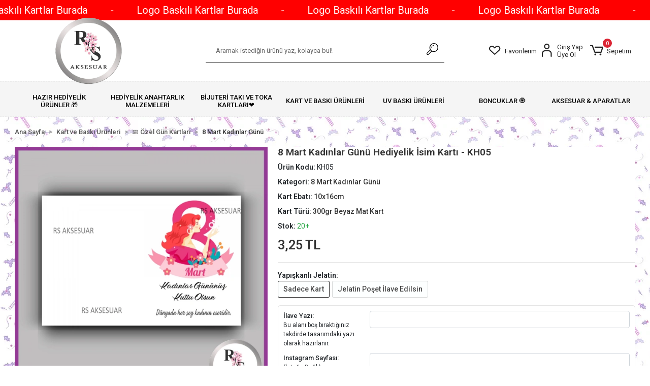

--- FILE ---
content_type: text/html; charset=UTF-8
request_url: https://www.rsaksesuar.com/8-mart-kadinlar-gunu-hediyelik-isim-karti-kg05
body_size: 17319
content:
<!DOCTYPE html><html lang="tr"><head><meta http-equiv="X-UA-Compatible" content="IE=edge" /><meta http-equiv="Content-Type" content="text/html; charset=utf-8"/><meta name='viewport' content='width=device-width, user-scalable=yes'><link rel="preconnect" href="https://cdn.qukasoft.com/"/><link rel="dns-prefetch" href="https://cdn.qukasoft.com/"/><link rel="icon" href="https://cdn.qukasoft.com/f/875970/cG96WmFta3QrNjQrTm53Z1RvTnE/images/logo/favicon-509534.webp" /><link rel="stylesheet" type="text/css" href="https://www.rsaksesuar.com/template/smart/default/assets/plugins/bootstrap.soft.min.css?v=1661412851" /><link rel="stylesheet" type="text/css" href="https://www.rsaksesuar.com/template/smart/default/assets/style.min.css?v=1768266976" /><title>8 Mart Kadınlar Günü Hediyelik İsim Kartı</title><meta name="description" content="8 Mart Kadınlar Günü Hediyelik İsim Kartı sitemizde mevcuttur." /><link href="https://www.rsaksesuar.com/8-mart-kadinlar-gunu-hediyelik-isim-karti-kg05" rel="canonical" /><meta property="og:title" content="8 Mart Kadınlar Günü Hediyelik İsim Kartı" /><meta property="og:site_name" content="rsaksesuar.com" /><meta property="og:type" content="product" /><meta property="og:url" content="https://www.rsaksesuar.com/8-mart-kadinlar-gunu-hediyelik-isim-karti-kg05" /><meta property="og:keywords" content="anahtarlık kartı, nazar boncuklu anahtarlık kartı, isim kartı, isim etiketi, anahtarlık isim etiketi, anahtarlık isimliği, tasarım kart, isime özel kart, incili anahtarlık kartı, yıldız anahtarlık kartı, yıldız anahtarlık isim etiketi,
nazarboncuklu anahtarlık, anahtarlık malzemeleri, kart baskı, isimli kart, kart tasarım, gökkuşağı anahtarlık kartı, hediyelik anahtarlık kartı, bileklik kartı, bayram kartı, 8 mart kartı, kadınlar günü hediye kartı, 8 mart isim etiketi, 8 mart hediyelikleri, kadınlara hediyelikler, toplu hediye, toptan hediyelik, kendi hediyeliğini yap, isim etiketi, kart tasarımı, tasarım kart, etiket tasarımı" /><meta property="og:description" content="8 Mart Kadınlar Günü Hediyelik İsim Kartı sitemizde mevcuttur." /><meta property="og:image" content="https://cdn.qukasoft.com/f/875970/cG96YWFtNG0vcUp3ZUdGb0g4OG5iN2dQYmNFPQ/p/8-mart-kadinlar-gunu-hediyelik-isim-karti-kg05-94486270-sw2000sh2000.png" /><meta property="og:image:width" content="400" /><meta property="og:image:height" content="600" /><link rel="preconnect" href="https://fonts.googleapis.com"><link rel="preconnect" href="https://fonts.gstatic.com" crossorigin><style type="text/css">
        body {
            font-family: 'Roboto', sans-serif;
        }
        :root{
            --body-bg:#ffffff;
            --menu-bg-color: #ffffff;
            --menu-color: #000000;
            --menu-color-hover: #ec95a3;
            --main-color: #000000;
            --main-color2: #ec95a3;
            --header-top-color: #000000;
            --header-top-color-hover: #ec95a3;
            --add-cart-list: #ffffff;
            --add-cart-list-hover: #ffffff;
            --add-cart-list-bg: #ec95a3;
            --add-cart-list-bg-hover: #747474;
            --buy-now: #fafafa;
            --buy-now-bg: #ed95a3;
            --buy-now-hover: #ffffff;
            --buy-now-bg-hover: #747474;
            --add-cart-detail:#ffffff;
            --add-cart-detail-bg:#ec95a3;
            --add-cart-detail-hover:#ffffff;
            --add-cart-detail-bg-hover:#747474;
            --complete-payment:#ffffff;
            --complete-payment-bg:#ee95a3;
            --complete-payment-hover:#ffffff;
            --complete-payment-bg-hover:#747474;
            --transition-time: .4s ease-out;
        };
        
    </style><link rel="stylesheet" type="text/css" href="https://www.rsaksesuar.com/theme/___mira2/assets/style.css?v=1677459471" /><style type="text/css">
                            @media(min-width:1240px){
                .container,
                .container-sm,
                .container-md,
                .container-lg,
                .container-xl {
                    max-width: 1400px !important;
                    width: 97%;
                }
            }
            </style><script type="application/ld+json">{"@context":"https:\/\/schema.org","@type":"Website","url":"https:\/\/www.rsaksesuar.com","name":"RS Aksesuar | Takı | Hobi Ürünleri","potentialAction":{"@type":"SearchAction","target":"https:\/\/www.rsaksesuar.com\/arama?k={search_term_string}","query-input":"required name=search_term_string"}}</script><script type="application/ld+json">{"@context":"https:\/\/schema.org","@type":"Store","name":"RS Aksesuar | Takı | Hobi Ürünleri","url":"https:\/\/www.rsaksesuar.com","logo":"https:\/\/cdn.qukasoft.com\/f\/875970\/cG96WmFta3QrNjQrTm53Z1RvTnE\/images\/logo\/logo-938688.webp","image":"https:\/\/cdn.qukasoft.com\/f\/875970\/cG96WmFta3QrNjQrTm53Z1RvTnE\/images\/logo\/logo-938688.webp","address":""}</script><script type="application/ld+json">{"@context":"https:\/\/schema.org\/","@type":"Product","name":"8 Mart Kadınlar Günü Hediyelik İsim Kartı - KH05","image":["https:\/\/cdn.qukasoft.com\/f\/875970\/cG96WmFtNG0vcUp3ZUdGcUg4OG5iN2dQYmNFPQ\/p\/8-mart-kadinlar-gunu-hediyelik-isim-karti-kg05-94486270-sw2000sh2000.webp"],"description":"8 Mart Kadınlar Günü Hediyelik İsim Kartı sitemizde mevcuttur.","productId":"4731","mpn":"KH05","gtin":"","sku":"KH05","brand":{"@type":"Brand","name":"Şekerciniz®"},"offers":{"@type":"Offer","priceCurrency":"try","price":"3.25","itemCondition":"https:\/\/schema.org\/NewCondition","availability":"https:\/\/schema.org\/InStock","priceValidUntil":"","seller":{"@type":"Organization","name":"RS Aksesuar | Takı | Hobi Ürünleri"},"url":"https:\/\/www.rsaksesuar.com\/8-mart-kadinlar-gunu-hediyelik-isim-karti-kg05"}}</script><meta name="google-site-verification" content="wEBwu3BS4NdBT6Y4r1HEH4uSmTWPhn2N8Z8XZ_-W0bo" /><meta name="facebook-domain-verification" content="3xmg8qxv2nbk3v3jfjpuyy2o352yfk" /><!-- Global site tag (gtag.js) --><script async src="https://www.googletagmanager.com/gtag/js?id=G-MT6G5Z85Q8"></script><script>
                var google_tag_defined = true;
                window.dataLayer = window.dataLayer || [];
                function gtag(){dataLayer.push(arguments);}
                gtag('js', new Date());
                                                gtag('config', 'G-MT6G5Z85Q8');
                                                                            </script><!-- Facebook Pixel Code --><script>
                    !function(f,b,e,v,n,t,s)
                    {if(f.fbq)return;n=f.fbq=function(){n.callMethod?
                        n.callMethod.apply(n,arguments):n.queue.push(arguments)};
                        if(!f._fbq)f._fbq=n;n.push=n;n.loaded=!0;n.version='2.0';
                        n.queue=[];t=b.createElement(e);t.async=!0;
                        t.src=v;s=b.getElementsByTagName(e)[0];
                        s.parentNode.insertBefore(t,s)}(window, document,'script',
                        'https://connect.facebook.net/en_US/fbevents.js');
                    fbq('init', '1447815595784128');
                    fbq('track', 'PageView',{});
                </script><!-- End Facebook Pixel Code --><meta name="facebook-domain-verification" content="3xmg8qxv2nbk3v3jfjpuyy2o352yfk" /><meta name="google-site-verification" content="5Il8jt9hgtmadBqdoqk79aPM3cneIb0Tfn2h6FSD9G4" /></head><body class="product-body "><div class="addons-marquee-bar amb-desktop-1 amb-mobile-1 amb-direction-0"
     style="background-color: #ff0000;  background-repeat: no-repeat; background-position: center;"><a href="javascript:;" class="item" style="color: #ffffff">
            -
        </a><a href="https://www.rsaksesuar.com/bijuteri-taki-ve-toka-kartlari%E2%9D%A4%EF%B8%8F" class="item" style="color: #ffffff">
            Logo Baskılı Kartlar Burada
        </a><a href="javascript:;" class="item" style="color: #ffffff">
            -
        </a><a href="https://www.rsaksesuar.com/bijuteri-taki-ve-toka-kartlari%E2%9D%A4%EF%B8%8F" class="item" style="color: #ffffff">
            Logo Baskılı Kartlar Burada
        </a><a href="javascript:;" class="item" style="color: #ffffff">
            -
        </a><a href="https://www.rsaksesuar.com/bijuteri-taki-ve-toka-kartlari%E2%9D%A4%EF%B8%8F" class="item" style="color: #ffffff">
            Logo Baskılı Kartlar Burada
        </a><a href="javascript:;" class="item" style="color: #ffffff">
            -
        </a><a href="https://www.rsaksesuar.com/bijuteri-taki-ve-toka-kartlari%E2%9D%A4%EF%B8%8F" class="item" style="color: #ffffff">
            Logo Baskılı Kartlar Burada
        </a></div><style type="text/css">
    @media (min-width: 992px) {
            .addons-marquee-bar {
            height: 40px !important;
        }
                    .addons-marquee-bar .item {
            font-size: 20px !important;
        }
                .addons-marquee-bar .item {
            margin-right: 45px !important;
        }
        }
    @media (max-width: 991px) {
            .addons-marquee-bar {
            height: 34px !important;
        }
                .addons-marquee-bar {
            margin-top: 60px;
            margin-bottom: -60px;
        }
                .addons-marquee-bar .item {
            font-size: 14px !important;
        }
                .addons-marquee-bar .item {
            margin-right: 25px !important;
        }
        }
</style><section class="pattern-group pattern-group-t-0 pattern-group-p-product "><div class="no-container"><div class="pattern-group-body"><div class="p-g-b-c-wrapper"><div class="p-g-b-c-inner"><div class="p-g-mod p-g-mod-t-28 p-g-mod-header  p-g-mod-trans   "><div class="p-g-mod-body  p-g-mod-body-p-0  "><header class="desktop"><section class="h-center"><div class="container"><div class="row"><div class="col-md-3"><div class="header-area logo first"><a href="https://www.rsaksesuar.com" ><img src="https://cdn.qukasoft.com/f/875970/cG96WmFta3QrNjQrTm53Z1RvTnE/images/logo/logo-938688.webp" alt="" /></a></div></div><div class="col-md-6"><div class=" header-area center"><div class="search"><form action="https://www.rsaksesuar.com/arama" method="get" data-choose-action="redirect" data-smart-product-search-image><div class="input-box"><input type="text" name="k" class="form-control" placeholder="Aramak istediğin ürünü yaz, kolayca bul!"/></div><button type="submit" class="btn btn-orange btn-send"><i class="coreicon-search-1"></i></button></form></div></div></div><div class="col-md-3"><div class="header-area last"><div class="header-bar"><a class="bar-link bar-favorite" href="https://www.rsaksesuar.com/hesabim/favori-listem" ><span class="icon"><i class="coreicon-heart-empty"></i></span><span class="name">Favorilerim</span></a><div class="bar-link bar-user"><span class="icon"><i class="coreicon-user-5"></i></span><div class="link"><a href="https://www.rsaksesuar.com/uye-giris"><span class="name">Giriş Yap</span></a><a href="https://www.rsaksesuar.com/uye-ol"><span class="name">Üye Ol</span></a></div></div><div class="dropdown header-cart-hover"><a class="bar-link bar-cart" href="https://www.rsaksesuar.com/sepet" id="console-menu-3" role="button"><span class="icon"><i class="coreicon-cart-2"></i><span class="count" data-cart-quantity>0</span></span><span class="name">Sepetim</span></a><div class="dropdown-menu" aria-labelledby="console-menu-3"><div class="top-header"><span class="title">
                                                Sepetim 
                                                <span class="count2" data-cart-quantity>0 </span><span class="count2-description">Ürün</span></span></div><div class="products" data-cart-products></div><div class="summary" data-cart-summary></div></div></div></div></div></div></div></div></section><section class="menu"><div class="container"><div class="row"><div class="col-md-12"><div class="mega-menu"><ul class="navbar-nav"><li class="nav-item dropdown"><a class="nav-link dropdown-toggle" href="https://www.rsaksesuar.com/hobi-el-emegi-urunler" id="mega-menu-70" data-parent-id="70" role="button"><span class="under-category">HAZIR HEDİYELİK ÜRÜNLER 🎁</span></a><div class="dropdown-menu" aria-labelledby="mega-menu-70"><div class="mega-menu-container"><div class="container-fluid" ><div class="row"><div class="col-md-8"><div class="row h-100"><div class="col"><div class="sub-cat"><a class="sub-title" data-parent-id="70" data-id="41" href="https://www.rsaksesuar.com/bebek-sekeri">
                                                                                 Bebek Hediyelikleri
                                                                            </a><ul></ul></div></div><div class="col"><div class="sub-cat"><a class="sub-title" data-parent-id="70" data-id="56" href="https://www.rsaksesuar.com/nikah-sekeri">
                                                                                 Nikah Hediyelikleri
                                                                            </a><ul></ul></div></div><div class="col"><div class="sub-cat"><a class="sub-title" data-parent-id="70" data-id="57" href="https://www.rsaksesuar.com/sunnet-sekeri">
                                                                                 Sünnet Hediyelikleri
                                                                            </a><ul></ul></div></div></div></div><div class="col-md-4"></div></div></div></div></li><li class="nav-item dropdown"><a class="nav-link dropdown-toggle" href="https://www.rsaksesuar.com/hediyelik-anahtarlik-malzemeleri" id="mega-menu-91" data-parent-id="91" role="button"><span class="under-category">HEDİYELİK ANAHTARLIK MALZEMELERİ</span></a><div class="dropdown-menu" aria-labelledby="mega-menu-91"><div class="mega-menu-container"><div class="container-fluid" ><div class="row"><div class="col-md-8"><div class="row h-100"><div class="col"><div class="sub-cat"><a class="sub-title" data-parent-id="91" data-id="92" href="https://www.rsaksesuar.com/makrome-anahtarlik-karti">
                                                                                 Makrome Anahtarlık Kartı
                                                                            </a><ul><li><a href="https://www.rsaksesuar.com/nikah-makrome-kartlari"><span class="sub-category"> Nikah &amp; Kına Makrome Kartları </span></a></li><li><a href="https://www.rsaksesuar.com/bebek-makrome-kartlari"><span class="sub-category"> Bebek &amp; Sünnet Makrome Kartları </span></a></li></ul></div><div class="sub-cat"><a class="sub-title" data-parent-id="91" data-id="100" href="https://www.rsaksesuar.com/uv-hazir-anahtarliklar">
                                                                                 Hazır Anahtarlıklar
                                                                            </a><ul></ul></div></div><div class="col"><div class="sub-cat"><a class="sub-title" data-parent-id="91" data-id="97" href="https://www.rsaksesuar.com/nazar-boncuklu-anahtarlik-kartlari">
                                                                                 Nazar Boncuklu ve Epoksi Anahtarlık Kartı
                                                                            </a><ul><li><a href="https://www.rsaksesuar.com/bebek-anahtarligi-kartlari"><span class="sub-category"> Bebek &amp; Sünnet Anahtarlığı Kartları </span></a></li><li><a href="https://www.rsaksesuar.com/nikah-nazar-boncugu-kartlari"><span class="sub-category"> Nikah &amp; Kına Anahtarlığı Kartları </span></a></li></ul></div></div><div class="col"><div class="sub-cat"><a class="sub-title" data-parent-id="91" data-id="95" href="https://www.rsaksesuar.com/anahtarlik-malzemeleri">
                                                                                 Anahtarlık Malzemeleri
                                                                            </a><ul></ul></div></div></div></div><div class="col-md-4"></div></div></div></div></li><li class="nav-item "><a class="nav-link dropdown-toggle" href="https://www.rsaksesuar.com/bijuteri-taki-ve-toka-kartlari❤️" id="mega-menu-120" data-parent-id="120" role="button"><span class="under-category">BİJUTERİ TAKI VE TOKA KARTLARI❤️</span></a></li><li class="nav-item dropdown"><a class="nav-link dropdown-toggle" href="https://www.rsaksesuar.com/kart-ve-baski-urunleri" id="mega-menu-71" data-parent-id="71" role="button"><span class="under-category">KART VE BASKI ÜRÜNLERİ</span></a><div class="dropdown-menu" aria-labelledby="mega-menu-71"><div class="mega-menu-container"><div class="container-fluid" ><div class="row"><div class="col-md-8"><div class="row h-100"><div class="col"><div class="sub-cat"><a class="sub-title" data-parent-id="71" data-id="101" href="https://www.rsaksesuar.com/makrome-kartlari">
                                                                                 Makrome Anahtarlık Kartı
                                                                            </a><ul><li><a href="https://www.rsaksesuar.com/bebekmakromekartlari"><span class="sub-category"> Bebek &amp; Sünnet Makrome Kartları </span></a></li><li><a href="https://www.rsaksesuar.com/nikahmakromekartlari"><span class="sub-category"> Nikah &amp; Kına Makrome Kartları </span></a></li></ul></div><div class="sub-cat"><a class="sub-title" data-parent-id="71" data-id="35" href="https://www.rsaksesuar.com/bileklik-kartlari">
                                                                                 Şans Bileklik Kartı
                                                                            </a><ul><li><a href="https://www.rsaksesuar.com/c-125"><span class="sub-category"></span></a></li></ul></div><div class="sub-cat"><a class="sub-title" data-parent-id="71" data-id="96" href="https://www.rsaksesuar.com/nazar-boncuklu-anahtarlik-karti">
                                                                                 Nazar Boncuklu ve Epoksi Anahtarlık Kartı
                                                                            </a><ul></ul></div><div class="sub-cat"><a class="sub-title" data-parent-id="71" data-id="86" href="https://www.rsaksesuar.com/sticker-yapiskanli-etiket">
                                                                                 Sticker - Yapışkanlı Etiket
                                                                            </a><ul></ul></div></div><div class="col"><div class="sub-cat"><a class="sub-title" data-parent-id="71" data-id="129" href="https://www.rsaksesuar.com/kupe-kartlari">
                                                                                 Küpe Kartları
                                                                            </a><ul></ul></div><div class="sub-cat"><a class="sub-title" data-parent-id="71" data-id="83" href="https://www.rsaksesuar.com/toka-kartlari">
                                                                                 Toka Kartları
                                                                            </a><ul><li><a href="https://www.rsaksesuar.com/nikah-nisan-kina-toka-kartlari"><span class="sub-category"> Nikah - Nişan -Kına Toka Kartları </span></a></li><li><a href="https://www.rsaksesuar.com/bebek-dogum-gunu-toka-kartlari"><span class="sub-category"> Bebek - Doğum Günü Toka Kartları </span></a></li><li><a href="https://www.rsaksesuar.com/bijuteri-toka-kartlari"><span class="sub-category"> Bijuteri Toka Kartları ❤️ </span></a></li></ul></div><div class="sub-cat"><a class="sub-title" data-parent-id="71" data-id="85" href="https://www.rsaksesuar.com/davetiye-karti-fiyatlari">
                                                                                 Davetiye Kartları
                                                                            </a><ul></ul></div><div class="sub-cat"><a class="sub-title" data-parent-id="71" data-id="111" href="https://www.rsaksesuar.com/cikolata-etiketi-sticker">
                                                                                 Çikolata Etiketi &amp; Kartı &amp; Kutusu 🍫
                                                                            </a><ul><li><a href="https://www.rsaksesuar.com/nikah-nisan-cikolata-etiketi-sticker"><span class="sub-category"> Nikah &amp; Nişan Çikolata  Sticker | Kartı | Kutusu </span></a></li><li><a href="https://www.rsaksesuar.com/bebek-sunnet-cikolata-etiketi-sticker"><span class="sub-category"> Bebek &amp; Sünnet Çikolata Sticker | Kartı | Kutusu </span></a></li></ul></div></div><div class="col"><div class="sub-cat"><a class="sub-title" data-parent-id="71" data-id="138" href="https://www.rsaksesuar.com/ozel-gun-kartlari">
                                                                                 📅 Özel Gün Kartları
                                                                            </a><ul><li><a href="https://www.rsaksesuar.com/29-ekim-kartlari"><span class="sub-category"> 29 Ekim Kartları </span></a></li><li><a href="https://www.rsaksesuar.com/ogretmenler-gunu"><span class="sub-category"> Öğretmenler Günü </span></a></li><li><a href="https://www.rsaksesuar.com/8-mart-dunya-kadinlar-gunu"><span class="sub-category"> 8 Mart Kadınlar Günü </span></a></li><li><a href="https://www.rsaksesuar.com/martenicka-kartlari"><span class="sub-category"> Marteniçka Kartları 🌸 </span></a></li><li><a href="https://www.rsaksesuar.com/anneler-gunu"><span class="sub-category"> Anneler Günü 🤱 </span></a></li><li><a href="https://www.rsaksesuar.com/karne-hediye-kartlari"><span class="sub-category"> Mezuniyet &amp; Karne Hediye Kartları 👩🏻‍🎓 </span></a></li><li><a href="https://www.rsaksesuar.com/yeni-yil-hediyeleri"><span class="sub-category"> Yeni Yıl Özel 🎄 </span></a></li><li><a href="https://www.rsaksesuar.com/23-nisan-cocuk-bayrami"><span class="sub-category"> 23 Nisan Çocuk Bayramı </span></a></li></ul></div><div class="sub-cat"><a class="sub-title" data-parent-id="71" data-id="137" href="https://www.rsaksesuar.com/halay-mendil-kartlari">
                                                                                 Halay Mendil Kartları
                                                                            </a><ul></ul></div><div class="sub-cat"><a class="sub-title" data-parent-id="71" data-id="124" href="https://www.rsaksesuar.com/seffaf-etiket-epoksi-etiketi">
                                                                                 Şeffaf Etiket - Epoksi Etiketi
                                                                            </a><ul></ul></div><div class="sub-cat"><a class="sub-title" data-parent-id="71" data-id="43" href="https://www.rsaksesuar.com/ozel-kesim-kartlar">
                                                                                 Özel Kesim Kartlar
                                                                            </a><ul></ul></div></div></div></div><div class="col-md-4"></div></div></div></div></li><li class="nav-item dropdown"><a class="nav-link dropdown-toggle" href="https://www.rsaksesuar.com/uv-baski-urunleri" id="mega-menu-87" data-parent-id="87" role="button"><span class="under-category">UV BASKI ÜRÜNLERİ</span></a><div class="dropdown-menu" aria-labelledby="mega-menu-87"><div class="mega-menu-container"><div class="container-fluid" ><div class="row"><div class="col-md-8"><div class="row h-100"><div class="col"><div class="sub-cat"><a class="sub-title" data-parent-id="87" data-id="88" href="https://www.rsaksesuar.com/baskili-ahsap-anahtarlik">
                                                                                 UV Baskılı Ahşap Anahtarlık
                                                                            </a><ul></ul></div></div><div class="col"><div class="sub-cat"><a class="sub-title" data-parent-id="87" data-id="89" href="https://www.rsaksesuar.com/uv-baskili-ahsap-magnet">
                                                                                 UV Baskılı Ahşap Magnet
                                                                            </a><ul></ul></div></div></div></div><div class="col-md-4"></div></div></div></div></li><li class="nav-item dropdown"><a class="nav-link dropdown-toggle" href="https://www.rsaksesuar.com/boncuk" id="mega-menu-36" data-parent-id="36" role="button"><span class="under-category">BONCUKLAR 🧿</span></a><div class="dropdown-menu" aria-labelledby="mega-menu-36"><div class="mega-menu-container"><div class="container-fluid" ><div class="row"><div class="col-md-8"><div class="row h-100"><div class="col"><div class="sub-cat"><a class="sub-title" data-parent-id="36" data-id="78" href="https://www.rsaksesuar.com/ahsap-boncuklar">
                                                                                 Ahşap Boncuklar
                                                                            </a><ul></ul></div><div class="sub-cat"><a class="sub-title" data-parent-id="36" data-id="37" href="https://www.rsaksesuar.com/metal-boncuk">
                                                                                 Metal Boncuklar
                                                                            </a><ul></ul></div><div class="sub-cat"><a class="sub-title" data-parent-id="36" data-id="72" href="https://www.rsaksesuar.com/ara-aparatlar">
                                                                                 Ara Aparatlar
                                                                            </a><ul></ul></div></div><div class="col"><div class="sub-cat"><a class="sub-title" data-parent-id="36" data-id="82" href="https://www.rsaksesuar.com/plastik-boncuk-malzemeleri">
                                                                                 Plastik Boncuklar
                                                                            </a><ul></ul></div><div class="sub-cat"><a class="sub-title" data-parent-id="36" data-id="47" href="https://www.rsaksesuar.com/nazar-boncuklari">
                                                                                 Nazar Boncukları 🧿
                                                                            </a><ul></ul></div></div><div class="col"><div class="sub-cat"><a class="sub-title" data-parent-id="36" data-id="84" href="https://www.rsaksesuar.com/fimo-boncuklar">
                                                                                 Fimo Boncuklar
                                                                            </a><ul></ul></div><div class="sub-cat"><a class="sub-title" data-parent-id="36" data-id="46" href="https://www.rsaksesuar.com/harf-boncuk">
                                                                                 Harf Boncuklar
                                                                            </a><ul></ul></div></div></div></div><div class="col-md-4"></div></div></div></div></li><li class="nav-item dropdown"><a class="nav-link dropdown-toggle" href="https://www.rsaksesuar.com/aksesuar-aparatlar" id="mega-menu-73" data-parent-id="73" role="button"><span class="under-category">AKSESUAR &amp; APARATLAR</span></a><div class="dropdown-menu" aria-labelledby="mega-menu-73"><div class="mega-menu-container"><div class="container-fluid" ><div class="row"><div class="col-md-8"><div class="row h-100"><div class="col"><div class="sub-cat"><a class="sub-title" data-parent-id="73" data-id="74" href="https://www.rsaksesuar.com/kupe-malzemeleri">
                                                                                 Küpe Malzemeleri
                                                                            </a><ul></ul></div><div class="sub-cat"><a class="sub-title" data-parent-id="73" data-id="77" href="https://www.rsaksesuar.com/metal-aparat">
                                                                                 Metal Aparatlar
                                                                            </a><ul></ul></div></div><div class="col"><div class="sub-cat"><a class="sub-title" data-parent-id="73" data-id="75" href="https://www.rsaksesuar.com/bileklik-ipi">
                                                                                 Bileklik İpi
                                                                            </a><ul></ul></div><div class="sub-cat"><a class="sub-title" data-parent-id="73" data-id="81" href="https://www.rsaksesuar.com/toka-malzemeleri">
                                                                                 Toka Malzemeleri
                                                                            </a><ul></ul></div></div><div class="col"><div class="sub-cat"><a class="sub-title" data-parent-id="73" data-id="76" href="https://www.rsaksesuar.com/yapiskanli-jelatin-poset">
                                                                                 Yapışkanlı Jelatin Poşet
                                                                            </a><ul></ul></div></div></div></div><div class="col-md-4"></div></div></div></div></li></ul></div></div></div></div></section></header><header class="mobile"><div class="op-black"></div><div class="left"><a href="javascript:;" class="icon-group ml-1 btn-sidebar-menu"><i class="fas fa-align-right"></i></a><a href="javascript:;" class="icon-group ml-1 btn-sidebar-menu ml-2"><i class="coreicon-search-1"></i></a></div><div class="center"><div class="logo"><a href="https://www.rsaksesuar.com"><img src="https://cdn.qukasoft.com/f/875970/cG96WmFta3QrNjQrTm53Z1RvTnE/images/logo/mobil-logo-495050.webp" alt="" /></a></div></div><div class="right"><a href="https://www.rsaksesuar.com/sepet" class="icon-group mr-3"><i class="coreicon-basket-2"></i><span class="badge" data-cart-quantity>0</span></a><a href="javascript:;" class="icon-group mr-1 btn-sidebar-user"><i class="coreicon-user-5"></i></a></div><div class="clearfix"></div><nav class="sidebar-menu-type-2"><div class="logo-area"><a href="https://www.rsaksesuar.com" ><img src="https://cdn.qukasoft.com/f/875970/cG96WmFta3QrNjQrTm53Z1RvTnE/images/logo/logo-938688.webp" alt="" /></a><div class="mobile-menu-close"><i class="fas fa-times"></i></div></div><div class="scrollbar"><section class="mobile-search"><form action="https://www.rsaksesuar.com/arama" method="get"  data-choose-action="redirect" data-smart-mobile-product-search-image ><div class="input-box"><input type="text" name="k" class="form-control" placeholder="Ara.." /></div><button type="submit" class="btn btn-orange btn-send"><div class="Icon-Age"><i class="coreicon-search"></i></div></button></form><div class="clearfix"></div></section><div class="mobil-area-title">
                   TÜM KATEGORİLER
                </div><div class="categories"><ul><li class="sc-70"><a href="javascript:;" class="btn-categories-show" data-id="70"><span class="name float-left">Hazır Hediyelik Ürünler 🎁</span><span class="icon float-right"><i class="fas fa-angle-right"></i></span><div class="clearfix"></div></a><ul class="multi categories-list-70"><li class="sc-70-all"><a href="https://www.rsaksesuar.com/hobi-el-emegi-urunler"><span class="name float-left">
                            Tüm
                            Hazır Hediyelik Ürünler 🎁</span><div class="clearfix"></div></a></li><li class="sc-41"><a href="https://www.rsaksesuar.com/bebek-sekeri" data-id="41"><span class="name ">Bebek Hediyelikleri</span><div class="clearfix"></div></a></li><li class="sc-56"><a href="https://www.rsaksesuar.com/nikah-sekeri" data-id="56"><span class="name ">Nikah Hediyelikleri</span><div class="clearfix"></div></a></li><li class="sc-57"><a href="https://www.rsaksesuar.com/sunnet-sekeri" data-id="57"><span class="name ">Sünnet Hediyelikleri</span><div class="clearfix"></div></a></li></ul></li><li class="sc-91"><a href="javascript:;" class="btn-categories-show" data-id="91"><span class="name float-left">Hediyelik Anahtarlık Malzemeleri</span><span class="icon float-right"><i class="fas fa-angle-right"></i></span><div class="clearfix"></div></a><ul class="multi categories-list-91"><li class="sc-91-all"><a href="https://www.rsaksesuar.com/hediyelik-anahtarlik-malzemeleri"><span class="name float-left">
                            Tüm
                            Hediyelik Anahtarlık Malzemeleri</span><div class="clearfix"></div></a></li><li class="sc-92"><a href="javascript:;" class="btn-categories-show" data-id="92"><span class="name float-left">Makrome Anahtarlık Kartı</span><span class="icon float-right"><i class="fas fa-angle-right"></i></span><div class="clearfix"></div></a><ul class="multi categories-list-92"><li class="sc-92-all"><a href="https://www.rsaksesuar.com/makrome-anahtarlik-karti"><span class="name float-left">
                            Tüm
                            Makrome Anahtarlık Kartı</span><div class="clearfix"></div></a></li><li class="sc-93"><a href="https://www.rsaksesuar.com/nikah-makrome-kartlari" data-id="93"><span class="name ">Nikah & Kına Makrome Kartları</span><div class="clearfix"></div></a></li><li class="sc-94"><a href="https://www.rsaksesuar.com/bebek-makrome-kartlari" data-id="94"><span class="name ">Bebek & Sünnet Makrome Kartları</span><div class="clearfix"></div></a></li></ul></li><li class="sc-97"><a href="javascript:;" class="btn-categories-show" data-id="97"><span class="name float-left">Nazar Boncuklu ve Epoksi Anahtarlık Kartı</span><span class="icon float-right"><i class="fas fa-angle-right"></i></span><div class="clearfix"></div></a><ul class="multi categories-list-97"><li class="sc-97-all"><a href="https://www.rsaksesuar.com/nazar-boncuklu-anahtarlik-kartlari"><span class="name float-left">
                            Tüm
                            Nazar Boncuklu ve Epoksi Anahtarlık Kartı</span><div class="clearfix"></div></a></li><li class="sc-99"><a href="https://www.rsaksesuar.com/bebek-anahtarligi-kartlari" data-id="99"><span class="name ">Bebek & Sünnet Anahtarlığı Kartları</span><div class="clearfix"></div></a></li><li class="sc-98"><a href="https://www.rsaksesuar.com/nikah-nazar-boncugu-kartlari" data-id="98"><span class="name ">Nikah & Kına Anahtarlığı Kartları</span><div class="clearfix"></div></a></li></ul></li><li class="sc-95"><a href="https://www.rsaksesuar.com/anahtarlik-malzemeleri" data-id="95"><span class="name ">Anahtarlık Malzemeleri</span><div class="clearfix"></div></a></li><li class="sc-100"><a href="https://www.rsaksesuar.com/uv-hazir-anahtarliklar" data-id="100"><span class="name ">Hazır Anahtarlıklar</span><div class="clearfix"></div></a></li></ul></li><li class="sc-120"><a href="https://www.rsaksesuar.com/bijuteri-taki-ve-toka-kartlari❤️" data-id="120"><span class="name ">Bijuteri Takı ve Toka Kartları❤️</span><div class="clearfix"></div></a></li><li class="sc-71"><a href="javascript:;" class="btn-categories-show" data-id="71"><span class="name float-left">Kart ve Baskı Ürünleri</span><span class="icon float-right"><i class="fas fa-angle-right"></i></span><div class="clearfix"></div></a><ul class="multi categories-list-71"><li class="sc-71-all"><a href="https://www.rsaksesuar.com/kart-ve-baski-urunleri"><span class="name float-left">
                            Tüm
                            Kart ve Baskı Ürünleri</span><div class="clearfix"></div></a></li><li class="sc-101"><a href="javascript:;" class="btn-categories-show" data-id="101"><span class="name float-left">Makrome Anahtarlık Kartı</span><span class="icon float-right"><i class="fas fa-angle-right"></i></span><div class="clearfix"></div></a><ul class="multi categories-list-101"><li class="sc-101-all"><a href="https://www.rsaksesuar.com/makrome-kartlari"><span class="name float-left">
                            Tüm
                            Makrome Anahtarlık Kartı</span><div class="clearfix"></div></a></li><li class="sc-79"><a href="https://www.rsaksesuar.com/bebekmakromekartlari" data-id="79"><span class="name ">Bebek & Sünnet Makrome Kartları</span><div class="clearfix"></div></a></li><li class="sc-80"><a href="https://www.rsaksesuar.com/nikahmakromekartlari" data-id="80"><span class="name ">Nikah & Kına Makrome Kartları</span><div class="clearfix"></div></a></li></ul></li><li class="sc-129"><a href="https://www.rsaksesuar.com/kupe-kartlari" data-id="129"><span class="name ">Küpe Kartları</span><div class="clearfix"></div></a></li><li class="sc-138"><a href="javascript:;" class="btn-categories-show" data-id="138"><span class="name float-left">📅 Özel Gün Kartları</span><span class="icon float-right"><i class="fas fa-angle-right"></i></span><div class="clearfix"></div></a><ul class="multi categories-list-138"><li class="sc-138-all"><a href="https://www.rsaksesuar.com/ozel-gun-kartlari"><span class="name float-left">
                            Tüm
                            📅 Özel Gün Kartları</span><div class="clearfix"></div></a></li><li class="sc-104"><a href="https://www.rsaksesuar.com/29-ekim-kartlari" data-id="104"><span class="name ">29 Ekim Kartları</span><div class="clearfix"></div></a></li><li class="sc-109"><a href="javascript:;" class="btn-categories-show" data-id="109"><span class="name float-left">Öğretmenler Günü</span><span class="icon float-right"><i class="fas fa-angle-right"></i></span><div class="clearfix"></div></a><ul class="multi categories-list-109"><li class="sc-109-all"><a href="https://www.rsaksesuar.com/ogretmenler-gunu"><span class="name float-left">
                            Tüm
                            Öğretmenler Günü</span><div class="clearfix"></div></a></li><li class="sc-110"><a href="https://www.rsaksesuar.com/ogretmenler-gunu-anahtarlik" data-id="110"><span class="name ">Öğretmenler Günü Anahtarlık</span><div class="clearfix"></div></a></li><li class="sc-108"><a href="https://www.rsaksesuar.com/ogretmenler-gunu-kartlari" data-id="108"><span class="name ">Öğretmenler Günü Kartları</span><div class="clearfix"></div></a></li></ul></li><li class="sc-114"><a href="https://www.rsaksesuar.com/8-mart-dunya-kadinlar-gunu" data-id="114"><span class="name ">8 Mart Kadınlar Günü</span><div class="clearfix"></div></a></li><li class="sc-122"><a href="https://www.rsaksesuar.com/martenicka-kartlari" data-id="122"><span class="name ">Marteniçka Kartları 🌸</span><div class="clearfix"></div></a></li><li class="sc-130"><a href="https://www.rsaksesuar.com/anneler-gunu" data-id="130"><span class="name ">Anneler Günü 🤱</span><div class="clearfix"></div></a></li><li class="sc-132"><a href="https://www.rsaksesuar.com/karne-hediye-kartlari" data-id="132"><span class="name ">Mezuniyet & Karne Hediye Kartları 👩🏻‍🎓</span><div class="clearfix"></div></a></li><li class="sc-105"><a href="javascript:;" class="btn-categories-show" data-id="105"><span class="name float-left">Yeni Yıl Özel 🎄</span><span class="icon float-right"><i class="fas fa-angle-right"></i></span><div class="clearfix"></div></a><ul class="multi categories-list-105"><li class="sc-105-all"><a href="https://www.rsaksesuar.com/yeni-yil-hediyeleri"><span class="name float-left">
                            Tüm
                            Yeni Yıl Özel 🎄</span><div class="clearfix"></div></a></li><li class="sc-107"><a href="https://www.rsaksesuar.com/yilbasi-anahtarliklari" data-id="107"><span class="name ">Yılbaşı Anahtarlıkları</span><div class="clearfix"></div></a></li><li class="sc-90"><a href="https://www.rsaksesuar.com/yilbasi-kartlari-yeni-yil-sticker" data-id="90"><span class="name ">Yılbaşı Kartları & Sticker</span><div class="clearfix"></div></a></li></ul></li><li class="sc-115"><a href="javascript:;" class="btn-categories-show" data-id="115"><span class="name float-left">23 Nisan Çocuk Bayramı</span><span class="icon float-right"><i class="fas fa-angle-right"></i></span><div class="clearfix"></div></a><ul class="multi categories-list-115"><li class="sc-115-all"><a href="https://www.rsaksesuar.com/23-nisan-cocuk-bayrami"><span class="name float-left">
                            Tüm
                            23 Nisan Çocuk Bayramı</span><div class="clearfix"></div></a></li><li class="sc-116"><a href="https://www.rsaksesuar.com/23-nisan-kart-etiketleri" data-id="116"><span class="name ">23 Nisan Kart & Etiketleri</span><div class="clearfix"></div></a></li><li class="sc-117"><a href="https://www.rsaksesuar.com/23-nisan-anahtarliklari" data-id="117"><span class="name ">23 Nisan Anahtarlıkları</span><div class="clearfix"></div></a></li></ul></li></ul></li><li class="sc-35"><a href="javascript:;" class="btn-categories-show" data-id="35"><span class="name float-left">Şans Bileklik Kartı</span><span class="icon float-right"><i class="fas fa-angle-right"></i></span><div class="clearfix"></div></a><ul class="multi categories-list-35"><li class="sc-35-all"><a href="https://www.rsaksesuar.com/bileklik-kartlari"><span class="name float-left">
                            Tüm
                            Şans Bileklik Kartı</span><div class="clearfix"></div></a></li><li class="sc-125"><a href="https://www.rsaksesuar.com/c-125" data-id="125"><span class="name "></span><div class="clearfix"></div></a></li></ul></li><li class="sc-83"><a href="javascript:;" class="btn-categories-show" data-id="83"><span class="name float-left">Toka Kartları</span><span class="icon float-right"><i class="fas fa-angle-right"></i></span><div class="clearfix"></div></a><ul class="multi categories-list-83"><li class="sc-83-all"><a href="https://www.rsaksesuar.com/toka-kartlari"><span class="name float-left">
                            Tüm
                            Toka Kartları</span><div class="clearfix"></div></a></li><li class="sc-126"><a href="https://www.rsaksesuar.com/nikah-nisan-kina-toka-kartlari" data-id="126"><span class="name ">Nikah - Nişan -Kına Toka Kartları</span><div class="clearfix"></div></a></li><li class="sc-127"><a href="https://www.rsaksesuar.com/bebek-dogum-gunu-toka-kartlari" data-id="127"><span class="name ">Bebek - Doğum Günü Toka Kartları</span><div class="clearfix"></div></a></li><li class="sc-118"><a href="https://www.rsaksesuar.com/bijuteri-toka-kartlari" data-id="118"><span class="name ">Bijuteri Toka Kartları ❤️</span><div class="clearfix"></div></a></li></ul></li><li class="sc-137"><a href="https://www.rsaksesuar.com/halay-mendil-kartlari" data-id="137"><span class="name ">Halay Mendil Kartları</span><div class="clearfix"></div></a></li><li class="sc-96"><a href="https://www.rsaksesuar.com/nazar-boncuklu-anahtarlik-karti" data-id="96"><span class="name ">Nazar Boncuklu ve Epoksi Anahtarlık Kartı</span><div class="clearfix"></div></a></li><li class="sc-85"><a href="https://www.rsaksesuar.com/davetiye-karti-fiyatlari" data-id="85"><span class="name ">Davetiye Kartları</span><div class="clearfix"></div></a></li><li class="sc-124"><a href="https://www.rsaksesuar.com/seffaf-etiket-epoksi-etiketi" data-id="124"><span class="name ">Şeffaf Etiket - Epoksi Etiketi</span><div class="clearfix"></div></a></li><li class="sc-86"><a href="https://www.rsaksesuar.com/sticker-yapiskanli-etiket" data-id="86"><span class="name ">Sticker - Yapışkanlı Etiket</span><div class="clearfix"></div></a></li><li class="sc-111"><a href="javascript:;" class="btn-categories-show" data-id="111"><span class="name float-left">Çikolata Etiketi & Kartı & Kutusu 🍫</span><span class="icon float-right"><i class="fas fa-angle-right"></i></span><div class="clearfix"></div></a><ul class="multi categories-list-111"><li class="sc-111-all"><a href="https://www.rsaksesuar.com/cikolata-etiketi-sticker"><span class="name float-left">
                            Tüm
                            Çikolata Etiketi & Kartı & Kutusu 🍫</span><div class="clearfix"></div></a></li><li class="sc-112"><a href="https://www.rsaksesuar.com/nikah-nisan-cikolata-etiketi-sticker" data-id="112"><span class="name ">Nikah & Nişan Çikolata  Sticker | Kartı | Kutusu</span><div class="clearfix"></div></a></li><li class="sc-113"><a href="https://www.rsaksesuar.com/bebek-sunnet-cikolata-etiketi-sticker" data-id="113"><span class="name ">Bebek & Sünnet Çikolata Sticker | Kartı | Kutusu</span><div class="clearfix"></div></a></li></ul></li><li class="sc-43"><a href="https://www.rsaksesuar.com/ozel-kesim-kartlar" data-id="43"><span class="name ">Özel Kesim Kartlar</span><div class="clearfix"></div></a></li></ul></li><li class="sc-87"><a href="javascript:;" class="btn-categories-show" data-id="87"><span class="name float-left">UV Baskı Ürünleri</span><span class="icon float-right"><i class="fas fa-angle-right"></i></span><div class="clearfix"></div></a><ul class="multi categories-list-87"><li class="sc-87-all"><a href="https://www.rsaksesuar.com/uv-baski-urunleri"><span class="name float-left">
                            Tüm
                            UV Baskı Ürünleri</span><div class="clearfix"></div></a></li><li class="sc-88"><a href="https://www.rsaksesuar.com/baskili-ahsap-anahtarlik" data-id="88"><span class="name ">UV Baskılı Ahşap Anahtarlık</span><div class="clearfix"></div></a></li><li class="sc-89"><a href="https://www.rsaksesuar.com/uv-baskili-ahsap-magnet" data-id="89"><span class="name ">UV Baskılı Ahşap Magnet</span><div class="clearfix"></div></a></li></ul></li><li class="sc-36"><a href="javascript:;" class="btn-categories-show" data-id="36"><span class="name float-left">Boncuklar 🧿</span><span class="icon float-right"><i class="fas fa-angle-right"></i></span><div class="clearfix"></div></a><ul class="multi categories-list-36"><li class="sc-36-all"><a href="https://www.rsaksesuar.com/boncuk"><span class="name float-left">
                            Tüm
                            Boncuklar 🧿</span><div class="clearfix"></div></a></li><li class="sc-78"><a href="https://www.rsaksesuar.com/ahsap-boncuklar" data-id="78"><span class="name ">Ahşap Boncuklar</span><div class="clearfix"></div></a></li><li class="sc-82"><a href="https://www.rsaksesuar.com/plastik-boncuk-malzemeleri" data-id="82"><span class="name ">Plastik Boncuklar</span><div class="clearfix"></div></a></li><li class="sc-84"><a href="https://www.rsaksesuar.com/fimo-boncuklar" data-id="84"><span class="name ">Fimo Boncuklar</span><div class="clearfix"></div></a></li><li class="sc-37"><a href="https://www.rsaksesuar.com/metal-boncuk" data-id="37"><span class="name ">Metal Boncuklar</span><div class="clearfix"></div></a></li><li class="sc-47"><a href="https://www.rsaksesuar.com/nazar-boncuklari" data-id="47"><span class="name ">Nazar Boncukları 🧿</span><div class="clearfix"></div></a></li><li class="sc-46"><a href="https://www.rsaksesuar.com/harf-boncuk" data-id="46"><span class="name ">Harf Boncuklar</span><div class="clearfix"></div></a></li><li class="sc-72"><a href="https://www.rsaksesuar.com/ara-aparatlar" data-id="72"><span class="name ">Ara Aparatlar</span><div class="clearfix"></div></a></li></ul></li><li class="sc-73"><a href="javascript:;" class="btn-categories-show" data-id="73"><span class="name float-left">Aksesuar & Aparatlar</span><span class="icon float-right"><i class="fas fa-angle-right"></i></span><div class="clearfix"></div></a><ul class="multi categories-list-73"><li class="sc-73-all"><a href="https://www.rsaksesuar.com/aksesuar-aparatlar"><span class="name float-left">
                            Tüm
                            Aksesuar & Aparatlar</span><div class="clearfix"></div></a></li><li class="sc-74"><a href="https://www.rsaksesuar.com/kupe-malzemeleri" data-id="74"><span class="name ">Küpe Malzemeleri</span><div class="clearfix"></div></a></li><li class="sc-75"><a href="https://www.rsaksesuar.com/bileklik-ipi" data-id="75"><span class="name ">Bileklik İpi</span><div class="clearfix"></div></a></li><li class="sc-76"><a href="https://www.rsaksesuar.com/yapiskanli-jelatin-poset" data-id="76"><span class="name ">Yapışkanlı Jelatin Poşet</span><div class="clearfix"></div></a></li><li class="sc-77"><a href="https://www.rsaksesuar.com/metal-aparat" data-id="77"><span class="name ">Metal Aparatlar</span><div class="clearfix"></div></a></li><li class="sc-81"><a href="https://www.rsaksesuar.com/toka-malzemeleri" data-id="81"><span class="name ">Toka Malzemeleri</span><div class="clearfix"></div></a></li></ul></li></ul></div><div class="mobil-area-title">
                    YARDIM MERKEZİ
                </div><div class="mobil-area-2"><div class="short-link border-1"><a href="https://www.rsaksesuar.com/uye-giris"><i class="coreicon-user-3"></i>
                                    Giriş Yap
                                </a></div><div class="short-link border-2"><a href="https://www.rsaksesuar.com/uye-ol"><i class="coreicon-user-4"></i>
                                    Üye Ol
                                </a></div><div class="short-link border-3"><a href="https://www.rsaksesuar.com/siparis-takip"><i class="coreicon-cart"></i>
                                Sipariş Takip
                            </a></div><div class="short-link border-4"><a href="https://www.rsaksesuar.com/sss"><i class="coreicon-note"></i> 
                                S.S.S
                            </a></div></div></div></div></nav><nav class="sidebar-user"><div class="title">
                Hesabım
                <a href="javascript:;" class="btn-sidebar-user btn-close"><i class="fas fa-times-circle"></i></a></div><div class="scrollbar"><div class="login-menu"><a href="https://www.rsaksesuar.com/uye-giris"><i class="coreicon-user-5"></i> Giriş Yap</a><a href="https://www.rsaksesuar.com/uye-ol"><i class="coreicon-user-5"></i> Üye Ol</a><a href="https://www.rsaksesuar.com/uye-giris?sayfa=sifre"><i class="coreicon-user-5"></i>Şifremi Unuttum</a></div><div class="title-alt">
                    Müşteri Hizmetleri
                </div><div class="footer-links"><ul><li><a href="javascript:;"><i class="coreicon-megaphone mr-2"></i>
                                05452005444
                            </a></li><li><a href="/cdn-cgi/l/email-protection#543d3a323b142627353f2731272135267a373b39"><i class="coreicon-envelope-1 mr-2"></i><span>
                                    <span class="__cf_email__" data-cfemail="abc2c5cdc4ebd9d8cac0d8ced8decad985c8c4c6">[email&#160;protected]</span>
                                </span></a></li></ul></div><div class="title-alt">
                    Diğer
                </div><div class="footer-links"><ul><li><a href="https://www.rsaksesuar.com/hakkimizda">
                                    Hakkımızda
                                </a></li><li><a href="https://www.rsaksesuar.com/iletisim">
                                    İletişim
                                </a></li><li><a href="https://www.rsaksesuar.com/siparis-takip">
                                    Sipariş Takip
                                </a></li><li><a href="https://www.rsaksesuar.com/havale-bildirimleri">
                                    Havale Bildirimleri
                                </a></li></ul></div></div></nav></header><div class="mobile-header-space"></div></div></div></div></div></div></div></section><section class="pattern-group pattern-group-t-0 pattern-group-p-product "><div class="container"><div class="pattern-group-body"><div class="row"><div class="col-list col-0 d-none col-sm-0 d-sm-none col-md-12 d-md-block col-lg-12 d-lg-block col-xl-12 d-xl-block p-g-b-c-0"><div class="p-g-b-c-wrapper"><div class="p-g-b-c-inner"><div class="p-g-mod p-g-mod-t-27 p-g-mod-breadcrumb  p-g-mod-trans   "><div class="p-g-mod-body  p-g-mod-body-p-0  "><nav aria-label="breadcrumb" class="breadcrumb-wrapper"><ol class="breadcrumb" itemscope itemtype="http://schema.org/BreadcrumbList"><li class="breadcrumb-item" itemprop="itemListElement" itemscope itemtype="http://schema.org/ListItem"><a itemprop="item" href="https://www.rsaksesuar.com"><span itemprop='name'>Ana Sayfa</span><meta itemprop="position" content="1" /></a></li><li class="breadcrumb-item" itemprop="itemListElement" itemscope itemtype="http://schema.org/ListItem"><a itemprop="item" href="https://www.rsaksesuar.com/kart-ve-baski-urunleri"><span itemprop='name'>Kart ve Baskı Ürünleri</span><meta itemprop="position" content="2" /></a></li><li class="breadcrumb-item" itemprop="itemListElement" itemscope itemtype="http://schema.org/ListItem"><a itemprop="item" href="https://www.rsaksesuar.com/ozel-gun-kartlari"><span itemprop='name'>📅 Özel Gün Kartları</span><meta itemprop="position" content="3" /></a></li><li class="breadcrumb-item" itemprop="itemListElement" itemscope itemtype="http://schema.org/ListItem"><a itemprop="item" href="https://www.rsaksesuar.com/8-mart-dunya-kadinlar-gunu"><span itemprop='name'>8 Mart Kadınlar Günü</span><meta itemprop="position" content="4" /></a></li></ol></nav></div></div></div></div></div></div></div></div></section><section class="pattern-group pattern-group-t-0 pattern-group-p-product "><div class="container"><div class="pattern-group-body"><div class="row"><div class="col-list col-12 d-block col-sm-12 d-sm-block col-md-12 d-md-block col-lg-12 d-lg-block col-xl-12 d-xl-block p-g-b-c-0"><div class="p-g-b-c-wrapper"><div class="p-g-b-c-inner"><div class="p-g-mod p-g-mod-t-13 p-g-mod-base-content   "><div class="p-g-mod-body  p-g-mod-body-p-0  "><div class="product-profile-1" data-product-id="4731"><div class="row"><div class="col-lg-5"><div id="product-profile-carousel-4731" class="carousel slide ppc-ctype-1" data-ride="carousel"><div class="carousel-outer"><div class="carousel-inner"><div class="carousel-item active"><a href="https://cdn.qukasoft.com/f/875970/cG96WmFtNG0vcUp3ZUdGdEg4MXZKZWxESUE9PQ/p/8-mart-kadinlar-gunu-hediyelik-isim-karti-kg05-94486270-sw2000sh2000.webp" data-fancybox="images" data-caption="8 Mart Kadınlar Günü Hediyelik İsim Kartı - KH05"><img class="img-auto lazy-load " data-src="https://cdn.qukasoft.com/f/875970/cG96WmFtNG0vcUp3ZUdGcUg4OG5iN2dQYmNFPQ/p/8-mart-kadinlar-gunu-hediyelik-isim-karti-kg05-94486270-sw2000sh2000.webp" alt="8 Mart Kadınlar Günü Hediyelik İsim Kartı - KH05"  src="[data-uri]"></a></div></div></div><ol class="carousel-indicators"><li data-target="#product-profile-carousel-4731" 
                    data-slide-to="0" class=""><img class="img-auto lazy-load d-block w-100" data-src="https://cdn.qukasoft.com/f/875970/cG96WmFtNG0vcUp3ZTJGdEg4OG5hTG9QYmNFPQ/p/8-mart-kadinlar-gunu-hediyelik-isim-karti-kg05-94486270-sw2000sh2000.webp" alt="8 Mart Kadınlar Günü Hediyelik İsim Kartı - KH05"  src="[data-uri]"></li></ol></div></div><div class="col-lg-7"><h1 class="title">8 Mart Kadınlar Günü Hediyelik İsim Kartı - KH05</h1><ul class="product-profile-info"><li>
                            Ürün Kodu: <span class="value">KH05</span></li><li>
                            Kategori: 
                            <a href="https://www.rsaksesuar.com/8-mart-dunya-kadinlar-gunu" title="8 Mart Kadınlar Günü"><span class="value">8 Mart Kadınlar Günü</span></a></li><li>
                                    Kart Ebatı: 
                                                                                                                    <a href="https://www.rsaksesuar.com/tumu-c-0?filtreler[1][]=2"><span class="value">10x16cm</span></a></li><li>
                                    Kart Türü: 
                                                                                                                    <a href="https://www.rsaksesuar.com/tumu-c-0?filtreler[2][]=4"><span class="value">300gr Beyaz Mat Kart</span></a></li><li>
                            Stok: 
                            <span class="value"><span class="text-success">20+</span></span></li><li><div class="product-price-group"><div class="prices"><div class="sale-price sale-variant-price ">
                                    3,25 TL
                                </div></div></div></li></ul><div class="hr-line"></div><div class="variant-box mb-2"><ul><li class="variant"><div class="name"><span>Yapışkanlı Jelatin:</span></div><select class="form-control" data-variant="0" data-variant-name="Yapışkanlı Jelatin"><option value="">Lütfen seçin</option><option value="Sadece Kart" data-variant-value="Sadece Kart" selected>Sadece Kart</option><option value="Jelatin Poşet İlave Edilsin" data-variant-value="Jelatin Poşet İlave Edilsin" >Jelatin Poşet İlave Edilsin</option></select><div class="options"><a href="javascript:;"
                                                   data-variant="0"
                                                   data-variant-value="Sadece Kart"
                                                   onclick="changeProductPageVariant(
                                                           PRODUCT_PAGE_DATA,
                                                           'div[data-product-id=\'4731\'] .variant-box',
                                                           'div[data-product-id=\'4731\'] .sale-variant-price',
                                                           'Sadece Kart',
                                                   true,
                                                   0)"
                                                   class=" active">
                                                    Sadece Kart
                                                </a><a href="javascript:;"
                                                   data-variant="0"
                                                   data-variant-value="Jelatin Poşet İlave Edilsin"
                                                   onclick="changeProductPageVariant(
                                                           PRODUCT_PAGE_DATA,
                                                           'div[data-product-id=\'4731\'] .variant-box',
                                                           'div[data-product-id=\'4731\'] .sale-variant-price',
                                                           'Jelatin Poşet İlave Edilsin',
                                                   true,
                                                   0)"
                                                   class=" ">
                                                    Jelatin Poşet İlave Edilsin
                                                </a></div></li></ul></div><div class="special-field-box" data-product-special-fields-v2="4731"><ul><li class="field"><div class="info"><div class="name">
                            İlave Yazı:
                            
                        </div><div class="description">Bu alanı boş bıraktığınız takdirde tasarımdaki yazı olarak hazırlanır.</div></div><div class="value"><input type="text" class="form-control field-input" maxlength="400" data-label="İlave Yazı:" data-type="0" data-required="0" name="3" value=""></div></li><li class="field"><div class="info"><div class="name">
                            Instagram Sayfası:
                            
                        </div><div class="description">(İsteğe Bağlı)</div></div><div class="value"><input type="text" class="form-control field-input" maxlength="20" data-label="Instagram Sayfası:" data-type="0" data-required="0" name="5" value=""></div></li></ul></div><div class="product-buttons"><div class="product-quantity"><a href="javascript:;" class="btn btn-minus"
                                    onclick="productQuantityBox(
                                        'decrement',
                                        'div[data-product-id=\'4731\'] .product-quantity'
                                    )"><i class="fas fa-minus"></i></a><input class="form-control" name="quantity"  data-quantity-type="1" value="1"
                                    onkeypress="return productQuantityBox(
                                        'change',
                                        'div[data-product-id=\'4731\'] .product-quantity',
                                        event
                                    )"/><a href="javascript:;" class="btn btn-plus"
                                    onclick="productQuantityBox(
                                        'increment',
                                        'div[data-product-id=\'4731\'] .product-quantity'
                                    )"><i class="fas fa-plus"></i></a></div><button class="btn btn-cart btn-color-1" 
                            onclick="addCart(
                                    4731, 
                                    'product', 
                                    {
                                                                                    checkVariant: true,
                                            variantCount: 1,
                                            variantDiv: 'div[data-product-id=\'4731\'] .variant-box',
                                                                                quantity: $('div[data-product-id=\'4731\'] input[name=quantity]').val(),
                                    }
                                )"><i class="coreicon-cart-2"></i>
                            Sepete Ekle
                        </button><button class="btn btn-fast-buy btn-color-2" 
                                onclick="addCart(
                                    4731, 
                                    'product', 
                                    {
                                        redirectPayment: true,
                                                                                    checkVariant: true,
                                            variantCount: 1,
                                            variantDiv: 'div[data-product-id=\'4731\'] .variant-box',
                                                                                quantity: $('div[data-product-id=\'4731\'] input[name=quantity]').val(),
                                    }
                                )"><i class="fas fa-lira-sign"></i>
                                Hemen Al
                            </button><a href="https://api.whatsapp.com/send?phone=905452005444&text=https://www.rsaksesuar.com/8-mart-kadinlar-gunu-hediyelik-isim-karti-kg05" 
                                class="btn btn-wp" target="_blank"><i class="fab fa-whatsapp"></i>
                                WHATSAPP İLE SORU SOR
                            </a></div><div class="hr-line"></div><div class="customer-action mb-4"><div class="action favourite" data-favourite-product-id="4731"><a href="javascript:;" class="button d-block add-favorite" onclick="userProductFavourite('add', 4731)"><i class="far fa-heart"></i><span>Favorilerime Ekle</span></a><a href="javascript:;" class="button d-none remove-favorite" onclick="userProductFavourite('remove', 4731)"><i class="fa fa-heart"></i><span>Favorilerimden Çıkar</span></a></div><div class="action recommend"><a href="javascript:;" class="button" data-toggle="tooltip" data-placement="bottom" title="" onclick="visitorProductRecommend(4731)" data-original-title="Ürünü arkadaşlarına tavsiye et"><i class="far fa-envelope"></i><span>Tavsiye Et</span></a></div><div class="action comment"><a href="javascript:;" class="button" data-toggle="tooltip" data-placement="bottom" title="" onclick="userProductComment(4731)" data-original-title="Ürünle ilgili görüşlerini yaz"><i class="far fa-comment-dots"></i><span>Yorum Yaz</span></a></div><div class="action compare"><a href="javascript:;" class="button" data-toggle="tooltip" data-placement="bottom" title="" onclick="preCompareList(4731)" data-original-title="Karşılaştırma listenize ekleyin"><i class="fas fa-exchange-alt"></i><span>Karşılaştır</span><span data-compare-list-count=""></span></a></div><div class="action price-alert"><a href="javascript:;" class="button" data-toggle="tooltip" data-placement="bottom" title="" onclick="userProductPriceAlert(4731)" data-original-title="Fiyat değişiklikliklerinde e-posta bilgilendirileceksiniz"><i class="far fa-bell"></i><span>Fiyat Alarmı</span></a></div><div class="action phone-request"><a href="javascript:;" class="button" data-toggle="tooltip" data-placement="bottom" title="" onclick="phoneOrderRequest(4731)" data-original-title="Telefonla sipariş talebi"><i class="fas fa-phone-alt"></i><span>Telefonla Sipariş</span></a></div><div class="action product-suggestion"><a href="javascript:;" class="button" data-toggle="tooltip" data-placement="bottom" title="" onclick="productSuggestion(4731)" data-original-title="Ürün ile ilgili önerilerde bulunabilirsiniz"><i class="far fa-flag"></i><span>Ürün Önerileri</span></a></div></div><div class="product-badges"><div class="p-badge shipping-fast"><i class="fas fa-shipping-fast"></i><span>Hızlı Gönderi</span></div><div class="p-badge door-payment"><i class="fas fa-shield-alt"></i><span>Güvenli Alışveriş</span></div></div></div></div></div></div></div></div></div></div></div></div></div></section><section class="pattern-group pattern-group-t-1 pattern-group-p-product product-details-tab-product-details-tab-colorful"><div class="container"><div class="pattern-group-body"><div class="p-g-tab-wrapper p-g-tab-direction-0"><div class="p-g-t-nav"><ul class="nav" role="tablist"><li class="nav-item" role="presentation"><a class="nav-link  active "                                                 id="p-g-nav-626-0-tab" data-toggle="pill" href="#p-g-nav-626-0"
                                                role="tab" aria-controls="p-g-nav-626-0" aria-selected="true"><span>Ürün Açıklaması</span></a></li><li class="nav-item" role="presentation"><a class="nav-link "                                                 id="p-g-nav-626-1-tab" data-toggle="pill" href="#p-g-nav-626-1"
                                                role="tab" aria-controls="p-g-nav-626-1" aria-selected="true"><span>Kargo ve Teslimat</span></a></li><li class="nav-item" role="presentation"><a class="nav-link " onclick="loadPatternGroupCol('p-g-nav-626-2', '626', '2')"                                                id="p-g-nav-626-2-tab" data-toggle="pill" href="#p-g-nav-626-2"
                                                role="tab" aria-controls="p-g-nav-626-2" aria-selected="true"><span>Taksit Seçenekleri</span></a></li><li class="nav-item" role="presentation"><a class="nav-link "                                                 id="p-g-nav-626-3-tab" data-toggle="pill" href="#p-g-nav-626-3"
                                                role="tab" aria-controls="p-g-nav-626-3" aria-selected="true"><span> </span></a></li></ul></div><div class="tab-content"><div class="tab-pane show active  p-g-b-c-0" id="p-g-nav-626-0" role="tabpanel" aria-labelledby="p-g-nav-626-0-tab"><div class="p-g-b-c-wrapper"><div class="p-g-b-c-inner" ><div class="p-g-mod p-g-mod-t-48 p-g-mod-product-det   "><div class="p-g-mod-body  "><div class="raw-content"><div style="text-align: center;"><span style="font-weight: bold; font-size: 14pt;">Kartlarda baskı &ouml;ncesi whatsapp &uuml;zerinden onayınız alınır</span></div><div style="text-align: center;"><span style="font-weight: bold; font-size: 14pt;">Yazılarda ve modelde değişiklik yapılır</span></div><div style="text-align: center;">&nbsp;</div><div style="text-align: center;">&nbsp;</div><div style="text-align: center;">&nbsp;</div><div style="text-align: center;">&nbsp;</div><div style="text-align: center;"><span style="font-size: 12pt;">&nbsp;</span></div><table class="table table-striped table-bordered table-attributes"><tbody><tr><td><strong>Kart Ebatı</strong></td><td><a href="https://www.rsaksesuar.com/tumu-c-0?filtreler[1][]=2">10x16cm</a></td></tr><tr><td><strong>Kart Türü</strong></td><td><a href="https://www.rsaksesuar.com/tumu-c-0?filtreler[2][]=4">300gr Beyaz Mat Kart</a></td></tr></tbody></table></div></div></div></div></div></div><div class="tab-pane p-g-b-c-1" id="p-g-nav-626-1" role="tabpanel" aria-labelledby="p-g-nav-626-1-tab"><div class="p-g-b-c-wrapper"><div class="p-g-b-c-inner" ><div class="p-g-mod p-g-mod-t-49 p-g-mod-product-det   "><div class="p-g-mod-body  "><div class="raw-content"><div>KARGO TESLİMATI</div><div>&nbsp;</div>
Hazır yan &uuml;r&uuml;nlerde sipariş verdiğiniz g&uuml;n saat 12:00 ve &ouml;ncesi ise siparişiniz aynı g&uuml;n kargoya verilir.<br />
Kart, kutu, etiket, basılı ve kişiye &ouml;zel tasarımlı &uuml;r&uuml;nlerde&nbsp; ise 2-3 iş g&uuml;n&uuml;nde kargoya verilir.<br />
&Uuml;r&uuml;nlerimiz el emeğidir.<br /><br />
Eğer kargoyu saat 18:00`den sonra verdiyseniz &uuml;r&uuml;n&uuml;n&uuml;z&uuml;n stoklarda olması durumunda ertesi g&uuml;n kargolama yapılmaktadır.<br />
Kargolama ile ilgili net bilgi i&ccedil;in&nbsp; sipariş sonrası bize ulaşabilirsiniz.
    </div></div></div></div></div></div><div class="tab-pane p-g-b-c-2" id="p-g-nav-626-2" role="tabpanel" aria-labelledby="p-g-nav-626-2-tab"><div class="p-g-b-c-wrapper"><div class="p-g-b-c-inner" data-pattern-key="p-g-nav-626-2" data-pattern-loaded="false"></div></div></div><div class="tab-pane p-g-b-c-3" id="p-g-nav-626-3" role="tabpanel" aria-labelledby="p-g-nav-626-3-tab"><div class="p-g-b-c-wrapper"><div class="p-g-b-c-inner" ></div></div></div></div></div></div></div></section><section class="pattern-group pattern-group-t-0 pattern-group-p-product "><div class="container"><div class="pattern-group-body"><div class="row"><div class="col-list col-12 d-block col-sm-12 d-sm-block col-md-12 d-md-block col-lg-12 d-lg-block col-xl-12 d-xl-block p-g-b-c-0"><div class="p-g-b-c-wrapper"><div class="p-g-b-c-inner"><div class="p-g-mod p-g-mod-t-57 p-g-mod-showcase   "><div class="p-g-mod-header  p-g-mod-header-p-0 "><div class="p-g-m-h-info"><div class="p-g-m-h-i-title">
                            Benzer Ürünler
                        </div></div></div><div class="p-g-mod-body  p-g-mod-body-p-0  "><div class="owl-wrapper"><div class="owl-carousel custom-module-code-891"><div class="owl-carousel-item"><div class="card-product"><div class="card-product-inner"><div class="image-wrapper"><a href="https://www.rsaksesuar.com/8-mart-kadinlar-gunu-hediyelik-kupe-ve-bileklik-karti-kh48" class="c-p-i-link" title="8 Mart Kadınlar Günü Hediyelik Küpe ve Bileklik Kartı - KH48"><div class="image"><img class="img-auto lazy-load " data-src="https://cdn.qukasoft.com/f/875970/cG96WmFtNG0vcUp3ZUdGdkdzOG5iYm9QYmNFPQ/p/8-mart-kadinlar-gunu-hediyelik-kupe-ve-bileklik-karti-kh47-20388849-sw2000sh2000.webp" alt="8 Mart Kadınlar Günü Hediyelik Küpe ve Bileklik Kartı - KH48"  src="[data-uri]"></div></a><div class="buttons-wrapper right-to-left"><div class="button-group"><div class="cart-group"><a onclick="showNativeModal('productVariantBox', {'id':  5142 });" class="btn btn-preview"><span class="btn-text"><i class="coreicon-search-1"></i></span></a><a href="https://www.rsaksesuar.com/8-mart-kadinlar-gunu-hediyelik-kupe-ve-bileklik-karti-kh48" class="btn btn-show"><i class="fas fa-binoculars"></i></a><a href="javascript:;" onclick="addCart(5142, 'card')"
                                    class="btn btn-cart-right"><i class="coreicon-cart-2"></i></a></div></div></div></div><a href="https://www.rsaksesuar.com/8-mart-kadinlar-gunu-hediyelik-kupe-ve-bileklik-karti-kh48" class="c-p-i-link" title="8 Mart Kadınlar Günü Hediyelik Küpe ve Bileklik Kartı - KH48"><div class="title">
                8 Mart Kadınlar Günü Hediyelik Küpe ve Bileklik Kartı - KH48
            </div><div class="card-product-content"></div><div class="price-group"><div class="prices"><div class="sale-price ">3,25 TL</div></div></div></a></div></div></div><div class="owl-carousel-item"><div class="card-product"><div class="card-product-inner"><div class="image-wrapper"><a href="https://www.rsaksesuar.com/8-mart-kadinlar-gunu-hediyelik-kupe-ve-bileklik-karti-kh47" class="c-p-i-link" title="8 Mart Kadınlar Günü Hediyelik Küpe ve Bileklik Kartı - KH47"><div class="image"><img class="img-auto lazy-load " data-src="https://cdn.qukasoft.com/f/875970/cG96WmFtNG0vcUp3ZUdGdkdzOG5iYm9QYmNFPQ/p/8-mart-kadinlar-gunu-hediyelik-kupe-ve-bileklik-karti-kh47-19660017-sw2000sh2000.webp" alt="8 Mart Kadınlar Günü Hediyelik Küpe ve Bileklik Kartı - KH47"  src="[data-uri]"></div></a><div class="buttons-wrapper right-to-left"><div class="button-group"><div class="cart-group"><a onclick="showNativeModal('productVariantBox', {'id':  5141 });" class="btn btn-preview"><span class="btn-text"><i class="coreicon-search-1"></i></span></a><a href="https://www.rsaksesuar.com/8-mart-kadinlar-gunu-hediyelik-kupe-ve-bileklik-karti-kh47" class="btn btn-show"><i class="fas fa-binoculars"></i></a><a href="javascript:;" onclick="addCart(5141, 'card')"
                                    class="btn btn-cart-right"><i class="coreicon-cart-2"></i></a></div></div></div></div><a href="https://www.rsaksesuar.com/8-mart-kadinlar-gunu-hediyelik-kupe-ve-bileklik-karti-kh47" class="c-p-i-link" title="8 Mart Kadınlar Günü Hediyelik Küpe ve Bileklik Kartı - KH47"><div class="title">
                8 Mart Kadınlar Günü Hediyelik Küpe ve Bileklik Kartı - KH47
            </div><div class="card-product-content"></div><div class="price-group"><div class="prices"><div class="sale-price ">3,25 TL</div></div></div></a></div></div></div><div class="owl-carousel-item"><div class="card-product"><div class="card-product-inner"><div class="image-wrapper"><a href="https://www.rsaksesuar.com/8-mart-kadinlar-gunu-hediyelik-kupe-ve-bileklik-karti-kh46" class="c-p-i-link" title="8 Mart Kadınlar Günü Hediyelik Küpe ve Bileklik Kartı - KH46"><div class="image"><img class="img-auto lazy-load " data-src="https://cdn.qukasoft.com/f/875970/cG96WmFtNG0vcUp3ZUdGdkdzOG5iYm9QYmNFPQ/p/8-mart-kadinlar-gunu-hediyelik-kupe-ve-bileklik-karti-kh45-83750552-sw2000sh2000.webp" alt="8 Mart Kadınlar Günü Hediyelik Küpe ve Bileklik Kartı - KH46"  src="[data-uri]"></div></a><div class="buttons-wrapper right-to-left"><div class="button-group"><div class="cart-group"><a onclick="showNativeModal('productVariantBox', {'id':  5139 });" class="btn btn-preview"><span class="btn-text"><i class="coreicon-search-1"></i></span></a><a href="https://www.rsaksesuar.com/8-mart-kadinlar-gunu-hediyelik-kupe-ve-bileklik-karti-kh46" class="btn btn-show"><i class="fas fa-binoculars"></i></a><a href="javascript:;" onclick="addCart(5139, 'card')"
                                    class="btn btn-cart-right"><i class="coreicon-cart-2"></i></a></div></div></div></div><a href="https://www.rsaksesuar.com/8-mart-kadinlar-gunu-hediyelik-kupe-ve-bileklik-karti-kh46" class="c-p-i-link" title="8 Mart Kadınlar Günü Hediyelik Küpe ve Bileklik Kartı - KH46"><div class="title">
                8 Mart Kadınlar Günü Hediyelik Küpe ve Bileklik Kartı - KH46
            </div><div class="card-product-content"></div><div class="price-group"><div class="prices"><div class="sale-price ">3,25 TL</div></div></div></a></div></div></div><div class="owl-carousel-item"><div class="card-product"><div class="card-product-inner"><div class="image-wrapper"><a href="https://www.rsaksesuar.com/8-mart-kadinlar-gunu-hediyelik-kupe-ve-bileklik-karti-kh45" class="c-p-i-link" title="8 Mart Kadınlar Günü Hediyelik Küpe ve Bileklik Kartı - KH45"><div class="image"><img class="img-auto lazy-load " data-src="https://cdn.qukasoft.com/f/875970/cG96WmFtNG0vcUp3ZUdGdkdzOG5iYm9QYmNFPQ/p/8-mart-kadinlar-gunu-hediyelik-kupe-ve-bileklik-karti-kh45-32978746-sw2000sh2000.webp" alt="8 Mart Kadınlar Günü Hediyelik Küpe ve Bileklik Kartı - KH45"  src="[data-uri]"></div></a><div class="buttons-wrapper right-to-left"><div class="button-group"><div class="cart-group"><a onclick="showNativeModal('productVariantBox', {'id':  5138 });" class="btn btn-preview"><span class="btn-text"><i class="coreicon-search-1"></i></span></a><a href="https://www.rsaksesuar.com/8-mart-kadinlar-gunu-hediyelik-kupe-ve-bileklik-karti-kh45" class="btn btn-show"><i class="fas fa-binoculars"></i></a><a href="javascript:;" onclick="addCart(5138, 'card')"
                                    class="btn btn-cart-right"><i class="coreicon-cart-2"></i></a></div></div></div></div><a href="https://www.rsaksesuar.com/8-mart-kadinlar-gunu-hediyelik-kupe-ve-bileklik-karti-kh45" class="c-p-i-link" title="8 Mart Kadınlar Günü Hediyelik Küpe ve Bileklik Kartı - KH45"><div class="title">
                8 Mart Kadınlar Günü Hediyelik Küpe ve Bileklik Kartı - KH45
            </div><div class="card-product-content"></div><div class="price-group"><div class="prices"><div class="sale-price ">3,25 TL</div></div></div></a></div></div></div><div class="owl-carousel-item"><div class="card-product"><div class="card-product-inner"><div class="image-wrapper"><a href="https://www.rsaksesuar.com/8-mart-kadinlar-gunu-hediyelik-kupe-ve-bileklik-karti-kh44" class="c-p-i-link" title="8 Mart Kadınlar Günü Hediyelik Küpe ve Bileklik Kartı - KH44"><div class="image"><img class="img-auto lazy-load " data-src="https://cdn.qukasoft.com/f/875970/cG96WmFtNG0vcUp3ZUdGdkdzOG5iYm9QYmNFPQ/p/8-mart-kadinlar-gunu-hediyelik-kupe-ve-bileklik-karti-kh44-20152520-sw2000sh2000.webp" alt="8 Mart Kadınlar Günü Hediyelik Küpe ve Bileklik Kartı - KH44"  src="[data-uri]"></div></a><div class="buttons-wrapper right-to-left"><div class="button-group"><div class="cart-group"><a onclick="showNativeModal('productVariantBox', {'id':  5137 });" class="btn btn-preview"><span class="btn-text"><i class="coreicon-search-1"></i></span></a><a href="https://www.rsaksesuar.com/8-mart-kadinlar-gunu-hediyelik-kupe-ve-bileklik-karti-kh44" class="btn btn-show"><i class="fas fa-binoculars"></i></a><a href="javascript:;" onclick="addCart(5137, 'card')"
                                    class="btn btn-cart-right"><i class="coreicon-cart-2"></i></a></div></div></div></div><a href="https://www.rsaksesuar.com/8-mart-kadinlar-gunu-hediyelik-kupe-ve-bileklik-karti-kh44" class="c-p-i-link" title="8 Mart Kadınlar Günü Hediyelik Küpe ve Bileklik Kartı - KH44"><div class="title">
                8 Mart Kadınlar Günü Hediyelik Küpe ve Bileklik Kartı - KH44
            </div><div class="card-product-content"></div><div class="price-group"><div class="prices"><div class="sale-price ">3,25 TL</div></div></div></a></div></div></div><div class="owl-carousel-item"><div class="card-product"><div class="card-product-inner"><div class="image-wrapper"><a href="https://www.rsaksesuar.com/8-mart-kadinlar-gunu-hediyelik-kupe-ve-bileklik-karti-kh43" class="c-p-i-link" title="8 Mart Kadınlar Günü Hediyelik Küpe ve Bileklik Kartı - KH43"><div class="image"><img class="img-auto lazy-load " data-src="https://cdn.qukasoft.com/f/875970/cG96WmFtNG0vcUp3ZUdGdkdzOG5iYm9QYmNFPQ/p/8-mart-kadinlar-gunu-hediyelik-kupe-ve-bileklik-karti-kh43-90920273-sw2000sh2000.webp" alt="8 Mart Kadınlar Günü Hediyelik Küpe ve Bileklik Kartı - KH43"  src="[data-uri]"></div></a><div class="buttons-wrapper right-to-left"><div class="button-group"><div class="cart-group"><a onclick="showNativeModal('productVariantBox', {'id':  5136 });" class="btn btn-preview"><span class="btn-text"><i class="coreicon-search-1"></i></span></a><a href="https://www.rsaksesuar.com/8-mart-kadinlar-gunu-hediyelik-kupe-ve-bileklik-karti-kh43" class="btn btn-show"><i class="fas fa-binoculars"></i></a><a href="javascript:;" onclick="addCart(5136, 'card')"
                                    class="btn btn-cart-right"><i class="coreicon-cart-2"></i></a></div></div></div></div><a href="https://www.rsaksesuar.com/8-mart-kadinlar-gunu-hediyelik-kupe-ve-bileklik-karti-kh43" class="c-p-i-link" title="8 Mart Kadınlar Günü Hediyelik Küpe ve Bileklik Kartı - KH43"><div class="title">
                8 Mart Kadınlar Günü Hediyelik Küpe ve Bileklik Kartı - KH43
            </div><div class="card-product-content"></div><div class="price-group"><div class="prices"><div class="sale-price ">3,25 TL</div></div></div></a></div></div></div><div class="owl-carousel-item"><div class="card-product"><div class="card-product-inner"><div class="image-wrapper"><a href="https://www.rsaksesuar.com/8-mart-kadinlar-gunu-hediyelik-kupe-ve-bileklik-karti-kh42" class="c-p-i-link" title="8 Mart Kadınlar Günü Hediyelik Küpe ve Bileklik Kartı - KH42"><div class="image"><img class="img-auto lazy-load " data-src="https://cdn.qukasoft.com/f/875970/cG96WmFtNG0vcUp3ZUdGdkdzOG5iYm9QYmNFPQ/p/8-mart-kadinlar-gunu-hediyelik-kupe-ve-bileklik-karti-kh42-77081635-sw2000sh2000.webp" alt="8 Mart Kadınlar Günü Hediyelik Küpe ve Bileklik Kartı - KH42"  src="[data-uri]"></div></a><div class="buttons-wrapper right-to-left"><div class="button-group"><div class="cart-group"><a onclick="showNativeModal('productVariantBox', {'id':  5133 });" class="btn btn-preview"><span class="btn-text"><i class="coreicon-search-1"></i></span></a><a href="https://www.rsaksesuar.com/8-mart-kadinlar-gunu-hediyelik-kupe-ve-bileklik-karti-kh42" class="btn btn-show"><i class="fas fa-binoculars"></i></a><a href="javascript:;" onclick="addCart(5133, 'card')"
                                    class="btn btn-cart-right"><i class="coreicon-cart-2"></i></a></div></div></div></div><a href="https://www.rsaksesuar.com/8-mart-kadinlar-gunu-hediyelik-kupe-ve-bileklik-karti-kh42" class="c-p-i-link" title="8 Mart Kadınlar Günü Hediyelik Küpe ve Bileklik Kartı - KH42"><div class="title">
                8 Mart Kadınlar Günü Hediyelik Küpe ve Bileklik Kartı - KH42
            </div><div class="card-product-content"></div><div class="price-group"><div class="prices"><div class="sale-price ">3,25 TL</div></div></div></a></div></div></div><div class="owl-carousel-item"><div class="card-product"><div class="card-product-inner"><div class="image-wrapper"><a href="https://www.rsaksesuar.com/8-mart-kadinlar-gunu-hediyelik-kupe-ve-bileklik-karti-kh41" class="c-p-i-link" title="8 Mart Kadınlar Günü Hediyelik Küpe ve Bileklik Kartı - KH41"><div class="image"><img class="img-auto lazy-load " data-src="https://cdn.qukasoft.com/f/875970/cG96WmFtNG0vcUp3ZUdGdkdzOG5iYm9QYmNFPQ/p/8-mart-kadinlar-gunu-hediyelik-kupe-ve-bileklik-karti-kh41-88820743-sw2000sh2000.webp" alt="8 Mart Kadınlar Günü Hediyelik Küpe ve Bileklik Kartı - KH41"  src="[data-uri]"></div></a><div class="buttons-wrapper right-to-left"><div class="button-group"><div class="cart-group"><a onclick="showNativeModal('productVariantBox', {'id':  5132 });" class="btn btn-preview"><span class="btn-text"><i class="coreicon-search-1"></i></span></a><a href="https://www.rsaksesuar.com/8-mart-kadinlar-gunu-hediyelik-kupe-ve-bileklik-karti-kh41" class="btn btn-show"><i class="fas fa-binoculars"></i></a><a href="javascript:;" onclick="addCart(5132, 'card')"
                                    class="btn btn-cart-right"><i class="coreicon-cart-2"></i></a></div></div></div></div><a href="https://www.rsaksesuar.com/8-mart-kadinlar-gunu-hediyelik-kupe-ve-bileklik-karti-kh41" class="c-p-i-link" title="8 Mart Kadınlar Günü Hediyelik Küpe ve Bileklik Kartı - KH41"><div class="title">
                8 Mart Kadınlar Günü Hediyelik Küpe ve Bileklik Kartı - KH41
            </div><div class="card-product-content"></div><div class="price-group"><div class="prices"><div class="sale-price ">3,25 TL</div></div></div></a></div></div></div><div class="owl-carousel-item"><div class="card-product"><div class="card-product-inner"><div class="image-wrapper"><a href="https://www.rsaksesuar.com/8-mart-kadinlar-gunu-hediyelik-isim-karti-kh40" class="c-p-i-link" title="8 Mart Kadınlar Günü Hediyelik Küpe ve Bileklik Kartı - KH40"><div class="image"><img class="img-auto lazy-load " data-src="https://cdn.qukasoft.com/f/875970/cG96WmFtNG0vcUp3ZUdGdkdzOG5iYm9QYmNFPQ/p/8-mart-kadinlar-gunu-hediyelik-isim-karti-kh40-15902718-sw2000sh2000.webp" alt="8 Mart Kadınlar Günü Hediyelik Küpe ve Bileklik Kartı - KH40"  src="[data-uri]"></div></a><div class="buttons-wrapper right-to-left"><div class="button-group"><div class="cart-group"><a onclick="showNativeModal('productVariantBox', {'id':  5131 });" class="btn btn-preview"><span class="btn-text"><i class="coreicon-search-1"></i></span></a><a href="https://www.rsaksesuar.com/8-mart-kadinlar-gunu-hediyelik-isim-karti-kh40" class="btn btn-show"><i class="fas fa-binoculars"></i></a><a href="javascript:;" onclick="addCart(5131, 'card')"
                                    class="btn btn-cart-right"><i class="coreicon-cart-2"></i></a></div></div></div></div><a href="https://www.rsaksesuar.com/8-mart-kadinlar-gunu-hediyelik-isim-karti-kh40" class="c-p-i-link" title="8 Mart Kadınlar Günü Hediyelik Küpe ve Bileklik Kartı - KH40"><div class="title">
                8 Mart Kadınlar Günü Hediyelik Küpe ve Bileklik Kartı - KH40
            </div><div class="card-product-content"></div><div class="price-group"><div class="prices"><div class="sale-price ">3,25 TL</div></div></div></a></div></div></div><div class="owl-carousel-item"><div class="card-product"><div class="card-product-inner"><div class="image-wrapper"><a href="https://www.rsaksesuar.com/8-mart-kadinlar-gunu-hediyelik-anahtarlik-kh39" class="c-p-i-link" title="8 Mart Kadınlar Günü Hediyelik Anahtarlık -KH39"><div class="image"><img class="img-auto lazy-load " data-src="https://cdn.qukasoft.com/f/875970/cG96WmFtNG0vcUp3ZUdGdkdzOG5iYm9QYmNFPQ/p/8-mart-kadinlar-gunu-hediyelik-anahtarlik-kh39-3950155-sw2000sh2000.webp" alt="8 Mart Kadınlar Günü Hediyelik Anahtarlık -KH39"  src="[data-uri]"></div></a><div class="buttons-wrapper right-to-left"><div class="button-group"><div class="cart-group"><a onclick="showNativeModal('productVariantBox', {'id':  4766 });" class="btn btn-preview"><span class="btn-text"><i class="coreicon-search-1"></i></span></a><a href="https://www.rsaksesuar.com/8-mart-kadinlar-gunu-hediyelik-anahtarlik-kh39" class="btn btn-show"><i class="fas fa-binoculars"></i></a><a href="javascript:;" onclick="addCart(4766, 'card')"
                                    class="btn btn-cart-right"><i class="coreicon-cart-2"></i></a></div></div></div></div><a href="https://www.rsaksesuar.com/8-mart-kadinlar-gunu-hediyelik-anahtarlik-kh39" class="c-p-i-link" title="8 Mart Kadınlar Günü Hediyelik Anahtarlık -KH39"><div class="title">
                8 Mart Kadınlar Günü Hediyelik Anahtarlık -KH39
            </div><div class="card-product-content"></div><div class="price-group"><div class="prices"><div class="sale-price ">15,00 TL</div></div></div></a></div></div></div><div class="owl-carousel-item"><div class="card-product"><div class="card-product-inner"><div class="image-wrapper"><a href="https://www.rsaksesuar.com/8-mart-kadinlar-gunu-hediyelik-isim-karti-kh38" class="c-p-i-link" title="8 Mart Kadınlar Günü Hediyelik İsim Kartı - KH38"><div class="image"><img class="img-auto lazy-load " data-src="https://cdn.qukasoft.com/f/875970/cG96WmFtNG0vcUp3ZUdGdkdzOG5iYm9QYmNFPQ/p/8-mart-kadinlar-gunu-hediyelik-isim-karti-kh38-50160834-sw2000sh2000.webp" alt="8 Mart Kadınlar Günü Hediyelik İsim Kartı - KH38"  src="[data-uri]"></div></a><div class="buttons-wrapper right-to-left"><div class="button-group"><div class="cart-group"><a onclick="showNativeModal('productVariantBox', {'id':  4765 });" class="btn btn-preview"><span class="btn-text"><i class="coreicon-search-1"></i></span></a><a href="https://www.rsaksesuar.com/8-mart-kadinlar-gunu-hediyelik-isim-karti-kh38" class="btn btn-show"><i class="fas fa-binoculars"></i></a><a href="javascript:;" onclick="addCart(4765, 'card')"
                                    class="btn btn-cart-right"><i class="coreicon-cart-2"></i></a></div></div></div></div><a href="https://www.rsaksesuar.com/8-mart-kadinlar-gunu-hediyelik-isim-karti-kh38" class="c-p-i-link" title="8 Mart Kadınlar Günü Hediyelik İsim Kartı - KH38"><div class="title">
                8 Mart Kadınlar Günü Hediyelik İsim Kartı - KH38
            </div><div class="card-product-content"></div><div class="price-group"><div class="prices"><div class="sale-price ">3,25 TL</div></div></div></a></div></div></div><div class="owl-carousel-item"><div class="card-product"><div class="card-product-inner"><div class="image-wrapper"><a href="https://www.rsaksesuar.com/8-mart-kadinlar-gunu-hediyelik-isim-karti-kh37" class="c-p-i-link" title="8 Mart Kadınlar Günü Hediyelik İsim Kartı - KH37"><div class="image"><img class="img-auto lazy-load " data-src="https://cdn.qukasoft.com/f/875970/cG96WmFtNG0vcUp3ZUdGdkdzOG5iYm9QYmNFPQ/p/8-mart-kadinlar-gunu-hediyelik-isim-karti-kh37-43024666-sw2000sh2000.webp" alt="8 Mart Kadınlar Günü Hediyelik İsim Kartı - KH37"  src="[data-uri]"></div></a><div class="buttons-wrapper right-to-left"><div class="button-group"><div class="cart-group"><a onclick="showNativeModal('productVariantBox', {'id':  4764 });" class="btn btn-preview"><span class="btn-text"><i class="coreicon-search-1"></i></span></a><a href="https://www.rsaksesuar.com/8-mart-kadinlar-gunu-hediyelik-isim-karti-kh37" class="btn btn-show"><i class="fas fa-binoculars"></i></a><a href="javascript:;" onclick="addCart(4764, 'card')"
                                    class="btn btn-cart-right"><i class="coreicon-cart-2"></i></a></div></div></div></div><a href="https://www.rsaksesuar.com/8-mart-kadinlar-gunu-hediyelik-isim-karti-kh37" class="c-p-i-link" title="8 Mart Kadınlar Günü Hediyelik İsim Kartı - KH37"><div class="title">
                8 Mart Kadınlar Günü Hediyelik İsim Kartı - KH37
            </div><div class="card-product-content"></div><div class="price-group"><div class="prices"><div class="sale-price ">3,25 TL</div></div></div></a></div></div></div><div class="owl-carousel-item"><div class="card-product"><div class="card-product-inner"><div class="image-wrapper"><a href="https://www.rsaksesuar.com/8-mart-kadinlar-gunu-hediyelik-isim-karti-kh36" class="c-p-i-link" title="8 Mart Kadınlar Günü Hediyelik İsim Kartı - KH36"><div class="image"><img class="img-auto lazy-load " data-src="https://cdn.qukasoft.com/f/875970/cG96WmFtNG0vcUp3ZUdGdkdzOG5iYm9QYmNFPQ/p/8-mart-kadinlar-gunu-hediyelik-isim-karti-kh36-43953039-sw2000sh2000.webp" alt="8 Mart Kadınlar Günü Hediyelik İsim Kartı - KH36"  src="[data-uri]"></div></a><div class="buttons-wrapper right-to-left"><div class="button-group"><div class="cart-group"><a onclick="showNativeModal('productVariantBox', {'id':  4763 });" class="btn btn-preview"><span class="btn-text"><i class="coreicon-search-1"></i></span></a><a href="https://www.rsaksesuar.com/8-mart-kadinlar-gunu-hediyelik-isim-karti-kh36" class="btn btn-show"><i class="fas fa-binoculars"></i></a><a href="javascript:;" onclick="addCart(4763, 'card')"
                                    class="btn btn-cart-right"><i class="coreicon-cart-2"></i></a></div></div></div></div><a href="https://www.rsaksesuar.com/8-mart-kadinlar-gunu-hediyelik-isim-karti-kh36" class="c-p-i-link" title="8 Mart Kadınlar Günü Hediyelik İsim Kartı - KH36"><div class="title">
                8 Mart Kadınlar Günü Hediyelik İsim Kartı - KH36
            </div><div class="card-product-content"></div><div class="price-group"><div class="prices"><div class="sale-price ">3,25 TL</div></div></div></a></div></div></div><div class="owl-carousel-item"><div class="card-product"><div class="card-product-inner"><div class="image-wrapper"><a href="https://www.rsaksesuar.com/8-mart-kadinlar-gunu-hediyelik-anahtarlik-kh35" class="c-p-i-link" title="8 Mart Kadınlar Günü Hediyelik Anahtarlık -KH35"><div class="image"><img class="img-auto lazy-load " data-src="https://cdn.qukasoft.com/f/875970/cG96WmFtNG0vcUp3ZUdGdkdzOG5iYm9QYmNFPQ/p/8-mart-kadinlar-gunu-hediyelik-anahtarlik-kh35-6010766-sw2000sh2000.webp" alt="8 Mart Kadınlar Günü Hediyelik Anahtarlık -KH35"  src="[data-uri]"></div></a><div class="buttons-wrapper right-to-left"><div class="button-group"><div class="cart-group"><a onclick="showNativeModal('productVariantBox', {'id':  4762 });" class="btn btn-preview"><span class="btn-text"><i class="coreicon-search-1"></i></span></a><a href="https://www.rsaksesuar.com/8-mart-kadinlar-gunu-hediyelik-anahtarlik-kh35" class="btn btn-show"><i class="fas fa-binoculars"></i></a><a href="javascript:;" onclick="addCart(4762, 'card')"
                                    class="btn btn-cart-right"><i class="coreicon-cart-2"></i></a></div></div></div></div><a href="https://www.rsaksesuar.com/8-mart-kadinlar-gunu-hediyelik-anahtarlik-kh35" class="c-p-i-link" title="8 Mart Kadınlar Günü Hediyelik Anahtarlık -KH35"><div class="title">
                8 Mart Kadınlar Günü Hediyelik Anahtarlık -KH35
            </div><div class="card-product-content"></div><div class="price-group"><div class="prices"><div class="sale-price ">15,00 TL</div></div></div></a></div></div></div><div class="owl-carousel-item"><div class="card-product"><div class="card-product-inner"><div class="image-wrapper"><a href="https://www.rsaksesuar.com/8-mart-kadinlar-gunu-hediyelik-isim-karti-kh34" class="c-p-i-link" title="8 Mart Kadınlar Günü Hediyelik İsim Kartı - KH34"><div class="image"><img class="img-auto lazy-load " data-src="https://cdn.qukasoft.com/f/875970/cG96WmFtNG0vcUp3ZUdGdkdzOG5iYm9QYmNFPQ/p/8-mart-kadinlar-gunu-hediyelik-isim-karti-kh34-62549064-sw2000sh2000.webp" alt="8 Mart Kadınlar Günü Hediyelik İsim Kartı - KH34"  src="[data-uri]"></div></a><div class="buttons-wrapper right-to-left"><div class="button-group"><div class="cart-group"><a onclick="showNativeModal('productVariantBox', {'id':  4761 });" class="btn btn-preview"><span class="btn-text"><i class="coreicon-search-1"></i></span></a><a href="https://www.rsaksesuar.com/8-mart-kadinlar-gunu-hediyelik-isim-karti-kh34" class="btn btn-show"><i class="fas fa-binoculars"></i></a><a href="javascript:;" onclick="addCart(4761, 'card')"
                                    class="btn btn-cart-right"><i class="coreicon-cart-2"></i></a></div></div></div></div><a href="https://www.rsaksesuar.com/8-mart-kadinlar-gunu-hediyelik-isim-karti-kh34" class="c-p-i-link" title="8 Mart Kadınlar Günü Hediyelik İsim Kartı - KH34"><div class="title">
                8 Mart Kadınlar Günü Hediyelik İsim Kartı - KH34
            </div><div class="card-product-content"></div><div class="price-group"><div class="prices"><div class="sale-price ">3,25 TL</div></div></div></a></div></div></div><div class="owl-carousel-item"><div class="card-product"><div class="card-product-inner"><div class="image-wrapper"><a href="https://www.rsaksesuar.com/8-mart-kadinlar-gunu-hediyelik-isim-karti-kh33" class="c-p-i-link" title="8 Mart Kadınlar Günü Hediyelik İsim Kartı - KH33"><div class="image"><img class="img-auto lazy-load " data-src="https://cdn.qukasoft.com/f/875970/cG96WmFtNG0vcUp3ZUdGdkdzOG5iYm9QYmNFPQ/p/8-mart-kadinlar-gunu-hediyelik-isim-karti-kh33-38689624-sw2000sh2000.webp" alt="8 Mart Kadınlar Günü Hediyelik İsim Kartı - KH33"  src="[data-uri]"></div></a><div class="buttons-wrapper right-to-left"><div class="button-group"><div class="cart-group"><a onclick="showNativeModal('productVariantBox', {'id':  4760 });" class="btn btn-preview"><span class="btn-text"><i class="coreicon-search-1"></i></span></a><a href="https://www.rsaksesuar.com/8-mart-kadinlar-gunu-hediyelik-isim-karti-kh33" class="btn btn-show"><i class="fas fa-binoculars"></i></a><a href="javascript:;" onclick="addCart(4760, 'card')"
                                    class="btn btn-cart-right"><i class="coreicon-cart-2"></i></a></div></div></div></div><a href="https://www.rsaksesuar.com/8-mart-kadinlar-gunu-hediyelik-isim-karti-kh33" class="c-p-i-link" title="8 Mart Kadınlar Günü Hediyelik İsim Kartı - KH33"><div class="title">
                8 Mart Kadınlar Günü Hediyelik İsim Kartı - KH33
            </div><div class="card-product-content"></div><div class="price-group"><div class="prices"><div class="sale-price ">3,25 TL</div></div></div></a></div></div></div><div class="owl-carousel-item"><div class="card-product"><div class="card-product-inner"><div class="image-wrapper"><a href="https://www.rsaksesuar.com/8-mart-kadinlar-gunu-hediyelik-isim-karti-kh32" class="c-p-i-link" title="8 Mart Kadınlar Günü Hediyelik İsim Kartı - KH32"><div class="image"><img class="img-auto lazy-load " data-src="https://cdn.qukasoft.com/f/875970/cG96WmFtNG0vcUp3ZUdGdkdzOG5iYm9QYmNFPQ/p/8-mart-kadinlar-gunu-hediyelik-isim-karti-kh32-26601810-sw2000sh2000.webp" alt="8 Mart Kadınlar Günü Hediyelik İsim Kartı - KH32"  src="[data-uri]"></div></a><div class="buttons-wrapper right-to-left"><div class="button-group"><div class="cart-group"><a onclick="showNativeModal('productVariantBox', {'id':  4759 });" class="btn btn-preview"><span class="btn-text"><i class="coreicon-search-1"></i></span></a><a href="https://www.rsaksesuar.com/8-mart-kadinlar-gunu-hediyelik-isim-karti-kh32" class="btn btn-show"><i class="fas fa-binoculars"></i></a><a href="javascript:;" onclick="addCart(4759, 'card')"
                                    class="btn btn-cart-right"><i class="coreicon-cart-2"></i></a></div></div></div></div><a href="https://www.rsaksesuar.com/8-mart-kadinlar-gunu-hediyelik-isim-karti-kh32" class="c-p-i-link" title="8 Mart Kadınlar Günü Hediyelik İsim Kartı - KH32"><div class="title">
                8 Mart Kadınlar Günü Hediyelik İsim Kartı - KH32
            </div><div class="card-product-content"></div><div class="price-group"><div class="prices"><div class="sale-price ">3,25 TL</div></div></div></a></div></div></div><div class="owl-carousel-item"><div class="card-product"><div class="card-product-inner"><div class="image-wrapper"><a href="https://www.rsaksesuar.com/8-mart-kadinlar-gunu-hediyelik-anahtarlik-kh31" class="c-p-i-link" title="8 Mart Kadınlar Günü Hediyelik Anahtarlık -KH31"><div class="image"><img class="img-auto lazy-load " data-src="https://cdn.qukasoft.com/f/875970/cG96WmFtNG0vcUp3ZUdGdkdzOG5iYm9QYmNFPQ/p/8-mart-kadinlar-gunu-hediyelik-anahtarlik-kh31-7183626-sw2000sh2000.webp" alt="8 Mart Kadınlar Günü Hediyelik Anahtarlık -KH31"  src="[data-uri]"></div></a><div class="buttons-wrapper right-to-left"><div class="button-group"><div class="cart-group"><a onclick="showNativeModal('productVariantBox', {'id':  4758 });" class="btn btn-preview"><span class="btn-text"><i class="coreicon-search-1"></i></span></a><a href="https://www.rsaksesuar.com/8-mart-kadinlar-gunu-hediyelik-anahtarlik-kh31" class="btn btn-show"><i class="fas fa-binoculars"></i></a><a href="javascript:;" onclick="addCart(4758, 'card')"
                                    class="btn btn-cart-right"><i class="coreicon-cart-2"></i></a></div></div></div></div><a href="https://www.rsaksesuar.com/8-mart-kadinlar-gunu-hediyelik-anahtarlik-kh31" class="c-p-i-link" title="8 Mart Kadınlar Günü Hediyelik Anahtarlık -KH31"><div class="title">
                8 Mart Kadınlar Günü Hediyelik Anahtarlık -KH31
            </div><div class="card-product-content"></div><div class="price-group"><div class="prices"><div class="sale-price ">15,00 TL</div></div></div></a></div></div></div><div class="owl-carousel-item"><div class="card-product"><div class="card-product-inner"><div class="image-wrapper"><a href="https://www.rsaksesuar.com/8-mart-kadinlar-gunu-hediyelik-isim-karti-kh30" class="c-p-i-link" title="8 Mart Kadınlar Günü Hediyelik İsim Kartı - KH30"><div class="image"><img class="img-auto lazy-load " data-src="https://cdn.qukasoft.com/f/875970/cG96WmFtNG0vcUp3ZUdGdkdzOG5iYm9QYmNFPQ/p/8-mart-kadinlar-gunu-hediyelik-isim-karti-kh30-36799216-sw2000sh2000.webp" alt="8 Mart Kadınlar Günü Hediyelik İsim Kartı - KH30"  src="[data-uri]"></div></a><div class="buttons-wrapper right-to-left"><div class="button-group"><div class="cart-group"><a onclick="showNativeModal('productVariantBox', {'id':  4757 });" class="btn btn-preview"><span class="btn-text"><i class="coreicon-search-1"></i></span></a><a href="https://www.rsaksesuar.com/8-mart-kadinlar-gunu-hediyelik-isim-karti-kh30" class="btn btn-show"><i class="fas fa-binoculars"></i></a><a href="javascript:;" onclick="addCart(4757, 'card')"
                                    class="btn btn-cart-right"><i class="coreicon-cart-2"></i></a></div></div></div></div><a href="https://www.rsaksesuar.com/8-mart-kadinlar-gunu-hediyelik-isim-karti-kh30" class="c-p-i-link" title="8 Mart Kadınlar Günü Hediyelik İsim Kartı - KH30"><div class="title">
                8 Mart Kadınlar Günü Hediyelik İsim Kartı - KH30
            </div><div class="card-product-content"></div><div class="price-group"><div class="prices"><div class="sale-price ">3,25 TL</div></div></div></a></div></div></div><div class="owl-carousel-item"><div class="card-product"><div class="card-product-inner"><div class="image-wrapper"><a href="https://www.rsaksesuar.com/8-mart-kadinlar-gunu-hediyelik-isim-karti-kh29" class="c-p-i-link" title="8 Mart Kadınlar Günü Hediyelik İsim Kartı - KH29"><div class="image"><img class="img-auto lazy-load " data-src="https://cdn.qukasoft.com/f/875970/cG96WmFtNG0vcUp3ZUdGdkdzOG5iYm9QYmNFPQ/p/8-mart-kadinlar-gunu-hediyelik-isim-karti-kh29-65207817-sw2000sh2000.webp" alt="8 Mart Kadınlar Günü Hediyelik İsim Kartı - KH29"  src="[data-uri]"></div></a><div class="buttons-wrapper right-to-left"><div class="button-group"><div class="cart-group"><a onclick="showNativeModal('productVariantBox', {'id':  4756 });" class="btn btn-preview"><span class="btn-text"><i class="coreicon-search-1"></i></span></a><a href="https://www.rsaksesuar.com/8-mart-kadinlar-gunu-hediyelik-isim-karti-kh29" class="btn btn-show"><i class="fas fa-binoculars"></i></a><a href="javascript:;" onclick="addCart(4756, 'card')"
                                    class="btn btn-cart-right"><i class="coreicon-cart-2"></i></a></div></div></div></div><a href="https://www.rsaksesuar.com/8-mart-kadinlar-gunu-hediyelik-isim-karti-kh29" class="c-p-i-link" title="8 Mart Kadınlar Günü Hediyelik İsim Kartı - KH29"><div class="title">
                8 Mart Kadınlar Günü Hediyelik İsim Kartı - KH29
            </div><div class="card-product-content"></div><div class="price-group"><div class="prices"><div class="sale-price ">3,25 TL</div></div></div></a></div></div></div></div><div class="owl-single-button owl-single-button-prev custom-module-code-891-prev"><button type="button" class="btn btn-owl" aria-label="left"><i class="fas fa-angle-left"></i></button></div><div class="owl-single-button owl-single-button-next custom-module-code-891-next"><button type="button" class="btn btn-owl" aria-label="right"><i class="fas fa-angle-right"></i></button></div></div></div></div></div></div></div></div></div></div></section><section class="pattern-group pattern-group-t-0 pattern-group-p-product "><div class="no-container"><div class="pattern-group-body"><div class="p-g-b-c-wrapper"><div class="p-g-b-c-inner"><div class="p-g-mod p-g-mod-t-29 p-g-mod-footer  p-g-mod-trans   "><div class="p-g-mod-body  p-g-mod-body-p-0  "><div class="info-bar-1"><div class="container"><div class="icons"><div class="icon-group"><i class="coreicon-cargo-4"></i><div class="inf"><div class="name">Hızlı Teslimat</div><div class="description">Siparişleriniz en kısa sürede elinize ulaşır.</div></div></div><div class="icon-group"><i class="coreicon-credit-card"></i><div class="inf"><div class="name">Güvenli Alışveriş</div><div class="description">Güvenli ve kolay ödeme sistemi</div></div></div><div class="icon-group"><i class="coreicon-box-1"></i><div class="inf"><div class="name">Geniş Ürün Yelpazesi</div><div class="description">Binlerce ürün ve kampanya seçeneği</div></div></div><div class="icon-group"><i class="coreicon-time-1"></i><div class="inf"><div class="name">7 / 24 DESTEK</div><div class="description">Öneri ve şikayetlerinizi bize iletebilirsiniz.</div></div></div></div></div></div><footer><div class="bb"><div class="container"><div class="row"><div class="col-md-12"><div class="info"><div class="row"><div class="col-md-3"><div class="title text-left" onclick="mobileFooterToggle(1)">Sipariş Adresi</div><div class="fs f1"><ul><li><a href="https://www.rsaksesuar.com/hakkimizda">
                                                        Hakkımızda
                                                    </a></li><li><a href="https://www.rsaksesuar.com/iletisim">
                                                        İletişim
                                                    </a></li></ul></div></div><div class="col-md-3"><div class="title text-left" onclick="mobileFooterToggle(2)">Müşteri Hizmetleri</div><div class="fs f2"><ul><li><a href="https://www.rsaksesuar.com/siparis-takip">
                                                        Sipariş Takip
                                                    </a></li><li><a href="https://www.rsaksesuar.com/havale-bildirimleri">
                                                        Havale Bildirimleri
                                                    </a></li></ul></div></div><div class="col-md-3"><div class="title text-left" onclick="mobileFooterToggle(4)">Bize Ulaşın</div><div class="fs f4"><div class="footer-contact">
                                            Haftai&ccedil;i 09:00 - 19:00 Cumartesi 10:00 - 17:00 saatleri arasında ulaşabilirsiniz.
                                        </div><div class="contact-info mt-2"><div class="contact-item"><a href="tel:05452005444"><i class="fa fa-headset"></i>
                                                       05452005444
                                                    </a></div><div class="contact-item"><a href="/cdn-cgi/l/email-protection#3a53545c557a48495b51495f494f5b4814595557"><i class="fa fa-solid fa-envelope"></i>
                                                        <span class="__cf_email__" data-cfemail="244d4a424b645657454f5741575145560a474b49">[email&#160;protected]</span>
                                                    </a></div></div><div class="social-media mt-4 mb-4"><a href="https://www.instagram.com/rs_aksesuar/" class="ins" target="_blank"><i class="fab fa-instagram"></i></a><a href="https://www.youtube.com/channel/UCUoAI6M8FrlA4YfNSYpOnOw" class="yt" target="_blank"><i class="fab fa-youtube"></i></a></div></div></div><div class="col-md-3"><div class="title text-left" onclick="mobileFooterToggle(3)">Bizi Takip Edin</div><div class="fs f3"><div class="mobile-app"><div class="mobile-app-title mb-3">Mobil Uygulamalarımız</div><div class="d-flex"><a class="mr-3" href="05452005444" target="_blank"><img src="https://www.rsaksesuar.com/theme/___mira2/assets/images/appstore.png?v=1657135251"></a></div></div></div></div></div></div></div></div></div></div><div class="bar"><div class="container"><div class="row"><div class="col-md-9"><p>T&uuml;m bilgileriniz 256bit SSL Sertifikası ile korunmaktadır.&nbsp;<br /><span style="font-size: 10pt;">&copy; 2011&nbsp;</span><span style="font-size: 10pt;">T&uuml;m Hakları Saklıdır</span></p></div><div class="col-md-3"><div class="right-image"></div></div></div></div></div></footer></div></div></div></div></div></div></section><script data-cfasync="false" src="/cdn-cgi/scripts/5c5dd728/cloudflare-static/email-decode.min.js"></script><script type="text/javascript">
        var SITE_CONFIG = {
            mode: 'production',
            page: 'product',
            url: 'https://www.rsaksesuar.com',
            baseUrl: 'https://www.rsaksesuar.com',
            cartUrl: 'https://www.rsaksesuar.com/sepet',
            cartShippingType: 'in_order',
            paymentUrl: 'https://www.rsaksesuar.com/odeme',
            defaultCountry: 'TR',
            preferredCountries: ["TR"],
            onlyCountries: ["TR"],
            userIsLogin: false,
            userId: 0,
            lazyLoadEffectTime: '0',
            token: 'FEZ3yfzoo9f0og3I3OaO0bf19b772a6e8764b9059b339a46d296ww/ZxJix9WxTS4+ws6AK8PsEByBwsKEE15pzejjBOL/ahAt0q4vavqO0lyqpbvTqfM44gviD2I2yRNi6M/UBkJXAEizxw4x+Ed587r5LOPHghAcF3WkbE6cIC2UL2sma2jLQxc7vYitWFfmbLn7YVC81Kf1ZhNISG/rA4bssq89wmSglbLZVyAioZL8QbySBiQdamO7AeFHsugAwnhwaHZkX3shSP3e4s3ZnQKwwyKt/bs0toXhVH0xYVumjLg+F+RsPSO98krfsfsbnd2QUi9U1CrfjP2pzSySB4EadQwR3N87n6Nmm2AkeUkfnlQ==iKaSF3N0aL',
            accept: 'text/html,application/xhtml+xml,application/xml;q=0.9,image/webp,image/apng,*/*;q=0.8,application/signed-exchange;v=b3;q=0.9',
            currencyDecimal: '2',
            pageKey: '620ede6e8bee7bfd8c97ebdcbaed7581655+IXu/JYp8yA9LUsj9Rj7nJrs5xNoC7OO+T6BGwExsswkQ05Ad0ZQG6vnFYztcjeIJtJhmep8ye9X5wJYTjMqwut7+7mBSIVieZWZ730Q2eh2+hmmBHpt0YAqzyLXlyekCAK+Hd6nkinlJc1XrtDEmE25x5nljMYpXlfiMdmMmfT0YBB4hN/ho8lf2s9e2FldIaiOAFH4KeahhrcyM+59qY5mZW/DWtJtG3n5vbIVUc+/YbRNctV4xgiZcVnMpH8d6Ua8dsJJpjEnOUWgJn+L+V6GDTo8zU/AfhpZiELCS5+eGX4RIYTPXMEqT',
            paymentStep: '0',
            orderCode: '',
            contentId: '4731',
            contentTitle: '8 Mart Kadınlar Günü Hediyelik İsim Kartı - KH05',
            contentType: '',
            analytics: {
                mode: 'production',
                sessionInterval: '1800',
                liveVisitInterval: '600',
                cookieSettings: 'Secure; SameSite=None; path=/;',
                apiUrl: 'https://analytics.qs-apps.com/',
                trackingId: '2742881381616',
                visitorDetails: '[base64]',
                namespace: {
                    localCurrentSession: 'qanalytcs_session_',
                    localDailyVisit: 'qanalytcs_uniquev',
                    localLiveVisits: 'qanalytcs_activities',
                    localTimeSpent: 'qanalytcs_lstra',
                    cookieTest: 'qanalytcs_test',
                    cookieTimeSpent: 'qanalytcs_tts',
                    cookieScreenWidth: 'qanalytcs_scrnwdth'
                }
            },
            datepicker: {
                load: false,
                css: 'https://www.rsaksesuar.com/template/smart/default/assets/plugins/datepicker/datepicker.css?v=1673397887',
                js: 'https://www.rsaksesuar.com/template/smart/default/assets/plugins/datepicker/datepicker.js?v=1673398008',
            },
            simplebar: {
                load: false,
                js: 'https://www.rsaksesuar.com/template/smart/default/assets/plugins/simplebar/simplebar.js?v=1673398960',
            },
            fancybox: {
                load: false,
                js: 'https://www.rsaksesuar.com/template/smart/default/assets/plugins/fancybox/fancybox.js?v=1673399778',
            },
            imageupload: {
                load: false,
                js: 'https://www.rsaksesuar.com/template/smart/default/assets/plugins/imageupload/upload.js?v=1687644019',
            },
            croppie: {
                load: false,
                css: 'https://www.rsaksesuar.com/template/smart/default/assets/plugins/croppie/croppie.css?v=1684160415',
                js: 'https://www.rsaksesuar.com/template/smart/default/assets/plugins/croppie/croppie.js?v=1684193487',
                js2: 'https://www.rsaksesuar.com/template/smart/default/assets/plugins/croppie/exif.js?v=1684160405',
            },
            tweenmax: {
                load: false,
                js: 'https://www.rsaksesuar.com/template/smart/default/assets/plugins/tweenmax/TweenMax.min.js?v=1690415568',
            }
        };
        var LANG_HELPER = {"success":"Ba\u015far\u0131l\u0131!","alert":"Uyar\u0131!","error":"Hata!","ok":"Tamam","errorMsg":"\u0130\u015flem ger\u00e7ekle\u015ftirilirken bir hata olu\u015ftu!","login":"Giri\u015f Yap","variantMsg":"Sepete eklemek i\u00e7in l\u00fctfen \"{%x%}\" se\u00e7in.","specialFieldMsg":"Sepete eklemek i\u00e7in l\u00fctfen \"{%x%}\" alan\u0131n\u0131 doldurun.","keepShopping":"Al\u0131\u015fveri\u015fe Devam Et","goCart":"Sepete Git","select":"Se\u00e7in","priceAlertVariantMsg":"Fiyat alarm\u0131 olu\u015fturmak i\u00e7in l\u00fctfen \"{%x%}\" se\u00e7in.","selectProduct":"L\u00fctfen bir \u00fcr\u00fcn se\u00e7in.","copySuccess":"Kopyaland\u0131!","fillInRequiredFields":"L\u00fctfen zorunlu alanlar\u0131 doldurun.","areYouSureToDelete":"Silmek istedi\u011finize emin misin?","cancel":"Vazge\u00e7","deleteIt":"Eminim, Sil!"};
    </script><script type="text/javascript" src="https://www.rsaksesuar.com/template/smart/default/assets/plugins/bootstrap.js?v=1723110462" /></script><script type="text/javascript" src="https://www.rsaksesuar.com/template/smart/default/assets/scripts.min.js?v=1768266976" /></script><link type="text/css" href="https://fonts.googleapis.com/css2?family=Roboto:ital,wght@0,100..900;1,100..900&display=swap" rel="stylesheet"><link rel="stylesheet" type="text/css" href="https://www.rsaksesuar.com/template/smart/default/assets/plugins/bootstrap.helper.min.css?v=1721165315" /><link rel="stylesheet" type="text/css" href="https://www.rsaksesuar.com/template/smart/default/assets/plugins/fontawesome/css/all.min.css?v=1665957357" /><div class="addons-mobile-menu amm-desktop-0 amm-mobile-1"><ul><li class="amm-li-0"><a href="https://www.rsaksesuar.com"><span class="icon"><i class="coreicon-home-4"></i></span><span class="title">Anasayfa</span></a></li><li class="amm-li-1"><a href="https://www.rsaksesuar.com/tumu-c-0"><span class="icon"><i class="coreicon-search-1"></i></span><span class="title">Ürünler</span></a></li><li class="amm-li-2"><a href="https://www.rsaksesuar.com/sepet"><span class="icon"><i class="coreicon-bag-2"></i></span><span class="title">Sepetim</span><span class="count" data-cart-quantity>0</span></a></li><li class="amm-li-3"><a href="https://www.rsaksesuar.com/hesabim/favori-listem"><span class="icon"><i class="coreicon-heart-1"></i></span><span class="title">Favorilerim</span></a></li><li class="amm-li-4"><a href="https://www.rsaksesuar.com/hesabim"><span class="icon"><i class="coreicon-user-1"></i></span><span class="title">Hesabım</span></a></li></ul></div><style type="text/css">
    .addons-mobile-menu {
        height: 60px;
        background: #e6e6e6;
        border-top: 1px solid #6b6b6b;
    }
    .addons-mobile-menu ul li a .icon {
        color: #000000;
        font-size: 15px;
    }
    .addons-mobile-menu ul li a .title {
        color: #000000;
        font-size: 12px;
    }
</style><div class="overlay d-none"><div class="spinner-border spin" role="status"><span class="sr-only">Yükleniyor...</span></div></div><script type="text/javascript">
        var swal_alert_timer = 10;
    </script><script type="text/javascript" src="https://www.rsaksesuar.com/theme/___mira2/assets/scripts.js?v=1657135251" /></script><script type="text/javascript">
            $(function () {
                $('.addons-marquee-bar').marquee({
                    pauseOnHover: true,
                    direction: 'left',
                    duration: 30000,
                    duplicated: true,
                    startVisible: true,
                    delayBeforeStart: 0
                });
            });
        </script><script type="text/javascript">
        const PRODUCT_PAGE_DATA = {
             price: '3,25 TL',
                                                                variants: {"count":1,"summary":{"Sadece Kart":{"in_stock":true,"quantity":"10000000","price_dif":false,"price_list":0,"barcode":""},"Jelatin Po\u015fet \u0130lave Edilsin":{"in_stock":true,"quantity":"10000000","price_dif":true,"price_list":{"piyasa_fiyati":"4,25 TL","piyasa_fiyati_kdv_haric":"4,25 TL","fiyat":"4,25 TL","fiyat_format_0":"4.25","fiyat_kdv_haric":"4,25 TL","eft_fiyat":"4,25 TL","indirimli_fiyatlar":{"sabit_indirim":{"aktif":false,"oran":"%0","kdv_dahil":"4,25 TL","kdv_haric":"4,25 TL"},"promosyon":{"aktif":false,"oran":"%0","kdv_dahil":"4,25 TL","kdv_haric":"4,25 TL"}}},"barcode":""}}}
                    }
        
        $(".social-share-special").jsSocials({
            showLabel: false,
            showCount: false,
            shares: ["twitter", "facebook", "googleplus", "linkedin", "pinterest", "whatsapp"]
        });
        
    </script><script type="text/javascript">
        $(function(){ 
            createOwlCarousel('custom-module-code-891', {"0":{"items":2},"576":{"items":2},"768":{"items":2},"992":{"items":4},"1200":{"items":5}});
        });
        </script><!-- Google Tag Manager (noscript) --><noscript><iframe src="https://www.googletagmanager.com/ns.html?id=GTM-P4CKPTV"
height="0" width="0" style="display:none;visibility:hidden"></iframe></noscript><!-- End Google Tag Manager (noscript) --><style type="text/css">
            .swal-modal {
                background: #fff !important;
                border-radius: 10px !important;
                padding: 0 !important;
            }
            .swal-footer {
                background: #F1F1F1 !important;
                border-radius: 0 0 10px 10px;
                padding: 10px;
                text-align: center;
            }
            .swal-footer .swal-button:focus {
                box-shadow: none;
            }
            .swal-title {
                font-size: 20px!important;
                margin-top: 15px!important;
                margin-bottom: 10px!important;
            }
            .swal-text {
                font-size: 15px!important;
                font-weight: 500!important;
                color: #555!important;
                padding: 0 10px!important;
            }
            .swal-icon {
                margin: 5px auto
            }
            .swal-icon--success {
                color: #fff !important;
            }
            .swal-icon--success__ring {
                background: #a5dc86;
                z-index: 1
            }
            .swal-icon--success__hide-corners {
                background: transparent;
            }
            .swal-icon--success__line {
                background: #fff;
            }
            .swal-icon--error {
                background: #f27474;
            }
            .swal-icon--error__line {
                background: #fff;
            }
        </style><script type="text/javascript">

        $(function(){

                                    
                                        submitMarketingEvents([{"platform":"google","event_name":"view_item","event_id":"","encrypted_data":"","params":{"value":3.25,"currency":"TRY","items":[{"item_id":"4731","item_name":"8 Mart Kad\u0131nlar G\u00fcn\u00fc Hediyelik \u0130sim Kart\u0131 - KH05","item_brand":"\u015eekerciniz\u00ae","price":3.25,"index":0,"item_category":"Kart ve Bask\u0131 \u00dcr\u00fcnleri","item_category2":"\ud83d\udcc5 \u00d6zel G\u00fcn Kartlar\u0131","item_category3":"8 Mart Kad\u0131nlar G\u00fcn\u00fc"}]}},{"platform":"facebook","event_name":"ViewContent","event_id":"","encrypted_data":"","params":{"content_name":"8 Mart Kad\u0131nlar G\u00fcn\u00fc Hediyelik \u0130sim Kart\u0131 - KH05","content_category":"Kart ve Bask\u0131 \u00dcr\u00fcnleri > \ud83d\udcc5 \u00d6zel G\u00fcn Kartlar\u0131 > 8 Mart Kad\u0131nlar G\u00fcn\u00fc","content_ids":["4731"],"content_type":"product","value":3.25,"currency":"TRY"}}]);
            
                                });
    </script><style type="text/css">
            .copyright-859-sec-31 {
                border-top: 1px solid #eee;
                display: flex !important;
                flex-direction: column !important;
                justify-content: center !important;
                align-items: center !important;
                text-align: center !important;
                color: #000 !important;
                height: 45px !important;
                width: 100% !important;
                font-weight: 400 !important;
                font-size: 13px !important;
                background: #fff;
            }

            .copyright-859-sec-31 a {
                color: #000 !important;
            }

            .copyright-859-sec-31 .copyright-859-sec-31-link-1 {
                color: #0552c6 !important;
                font-weight: 600;
            }

            @media (max-width: 991px){
                .copyright-859-sec-31 {
                    font-size: 11px !important;
                }
            }
        </style><section class="copyright-859-sec-31"><div class="copyright-859-sec-31-group-tr" onclick="$('.copyright-859-sec-31-link-1')[0].click()">
                    Bu site
                    <a href="https://www.qukasoft.com"
                       class="copyright-859-sec-31-link-1"
                       title="Qukasoft E-Ticaret Sistemleri"
                       target="_blank">Qukasoft</a>
                    profesyonel
                    <a href="https://www.qukasoft.com"
                       class="copyright-859-sec-31-link-2"
                       title="E-Ticaret Sistemleri Qukasoft "
                       target="_blank">e-ticaret</a>
                    sistemleri ile hazırlanmıştır.
                </div></section><script defer src="https://static.cloudflareinsights.com/beacon.min.js/vcd15cbe7772f49c399c6a5babf22c1241717689176015" integrity="sha512-ZpsOmlRQV6y907TI0dKBHq9Md29nnaEIPlkf84rnaERnq6zvWvPUqr2ft8M1aS28oN72PdrCzSjY4U6VaAw1EQ==" data-cf-beacon='{"version":"2024.11.0","token":"045b5f5a512c4261ac65319a89748139","r":1,"server_timing":{"name":{"cfCacheStatus":true,"cfEdge":true,"cfExtPri":true,"cfL4":true,"cfOrigin":true,"cfSpeedBrain":true},"location_startswith":null}}' crossorigin="anonymous"></script>
</body></html>